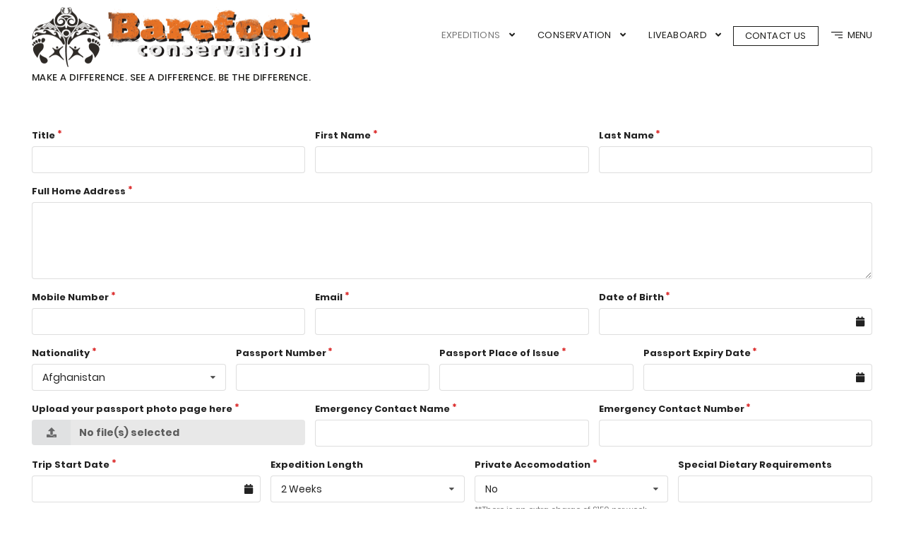

--- FILE ---
content_type: text/html; charset=utf-8
request_url: https://barefootconservation.org/raja-ampat-expedition-booking-form
body_size: 132377
content:
<!doctype html>
<html prefix="og: http://ogp.me/ns#" lang="en-gb" dir="ltr">
<head>
<meta charset="utf-8">
<meta name="viewport" content="width=device-width, initial-scale=1, shrink-to-fit=no, user-scalable=no">
<link rel="canonical" href="https://barefootconservation.org/raja-ampat-expedition-booking-form">
<link rel="alternate" href="https://barefootconservation.org/" hreflang="en-gb">
<base href="https://barefootconservation.org/raja-ampat-expedition-booking-form" />
<meta http-equiv="content-type" content="text/html; charset=utf-8" />
<meta name="keywords" content="Barefoot Conservation, Marine Conservation, Marine Conservation Expeditions, raja ampat diving, dive raja ampat, Community Conservation, NGO, Non Government Organisation, Expeditions in South East Asia. conservation diving holidays" />
<meta name="description" content="Barefoot Conservation is a Marine and Community work conservation not-for profit NGO, operating remote expeditions in the South East of Asia." />
<meta name="generator" content="HELIX_ULTIMATE_GENERATOR_TEXT" />
<link rel="preload" href="/images/bg/logo-tilt.png" as="image" />
<link rel="preload" href="/templates/barefoot/fonts/fa-brands-400.woff2" as="font" type="font/woff2"  crossorigin />
<link rel="preload" href="/templates/barefoot/fonts/fa-regular-400.woff2" as="font" type="font/woff2"  crossorigin />
<link rel="preload" href="/templates/barefoot/fonts/fa-solid-900.woff2" as="font" type="font/woff2"  crossorigin />
<link rel="preload" href="/templates/barefoot/fonts/Poppins-Regular.ttf" as="font" type="font/ttf"  crossorigin />
<link rel="preload" href="/templates/barefoot/fonts/Poppins-Medium.ttf" as="font" type="font/ttf"  crossorigin />
<link rel="preload" href="/media/com_jchoptimize/cache/js/9d0abca2c2b0345c7777844bce1d65db968f6fe333698498b28a5806800d4778.js" as="script" />
<link rel="preload" href="/images/bg/barefoot-logo-tagline.png" as="image" />
<link rel="preload" href="/images/bg/fb.png" as="image" />
<link rel="preload" href="/images/bg/insta.png" as="image" />
<title>Expedition Booking Form</title>
<link href="/templates/barefoot/images/favicon.ico" rel="shortcut icon" type="image/vnd.microsoft.icon" />
<script type="application/json" class="joomla-script-options new">{"data":{"breakpoints":{"tablet":991,"mobile":480},"header":{"stickyOffset":"100"}},"csrf.token":"201c5135bf0d96b612938a68449d14ad","system.paths":{"root":"","base":""}}</script>
<!-- GA -->
<style id="jch-optimize-critical-css" data-id="b27d4e04dae7c611290d40a8ac011eacba53681812c93f0205ba865648a088b5">.icon-action-redo,.icon-action-undo,.icon-anchor,.icon-arrow-down,.icon-arrow-down-circle,.icon-arrow-left,.icon-arrow-left-circle,.icon-arrow-right,.icon-arrow-right-circle,.icon-arrow-up,.icon-arrow-up-circle,.icon-badge,.icon-bag,.icon-ban,.icon-basket,.icon-basket-loaded,.icon-bell,.icon-book-open,.icon-briefcase,.icon-bubble,.icon-bubbles,.icon-bulb,.icon-calculator,.icon-calendar,.icon-call-end,.icon-call-in,.icon-call-out,.icon-camera,.icon-camrecorder,.icon-chart,.icon-check,.icon-chemistry,.icon-clock,.icon-close,.icon-cloud-download,.icon-cloud-upload,.icon-compass,.icon-control-end,.icon-control-forward,.icon-control-pause,.icon-control-play,.icon-control-rewind,.icon-control-start,.icon-credit-card,.icon-crop,.icon-cup,.icon-cursor,.icon-cursor-move,.icon-diamond,.icon-direction,.icon-directions,.icon-disc,.icon-dislike,.icon-doc,.icon-docs,.icon-drawer,.icon-drop,.icon-earphones,.icon-earphones-alt,.icon-emotsmile,.icon-energy,.icon-envelope,.icon-envelope-letter,.icon-envelope-open,.icon-equalizer,.icon-event,.icon-exclamation,.icon-eye,.icon-eyeglass,.icon-feed,.icon-film,.icon-fire,.icon-flag,.icon-folder,.icon-folder-alt,.icon-frame,.icon-game-controller,.icon-ghost,.icon-globe,.icon-globe-alt,.icon-graduation,.icon-graph,.icon-grid,.icon-handbag,.icon-heart,.icon-home,.icon-hourglass,.icon-info,.icon-key,.icon-layers,.icon-like,.icon-link,.icon-list,.icon-location-pin,.icon-lock,.icon-lock-open,.icon-login,.icon-logout,.icon-loop,.icon-magic-wand,.icon-magnet,.icon-magnifier,.icon-magnifier-add,.icon-magnifier-remove,.icon-map,.icon-menu,.icon-microphone,.icon-minus,.icon-mouse,.icon-music-tone,.icon-music-tone-alt,.icon-mustache,.icon-note,.icon-notebook,.icon-options,.icon-options-vertical,.icon-organization,.icon-paper-clip,.icon-paper-plane,.icon-paypal,.icon-pencil,.icon-people,.icon-phone,.icon-picture,.icon-pie-chart,.icon-pin,.icon-plane,.icon-playlist,.icon-plus,.icon-power,.icon-present,.icon-printer,.icon-puzzle,.icon-question,.icon-refresh,.icon-reload,.icon-rocket,.icon-screen-desktop,.icon-screen-smartphone,.icon-screen-tablet,.icon-settings,.icon-share,.icon-share-alt,.icon-shield,.icon-shuffle,.icon-size-actual,.icon-size-fullscreen,.icon-social-behance,.icon-social-dribbble,.icon-social-dropbox,.icon-social-facebook,.icon-social-foursqare,.icon-social-github,.icon-social-google,.icon-social-instagram,.icon-social-linkedin,.icon-social-pinterest,.icon-social-reddit,.icon-social-skype,.icon-social-soundcloud,.icon-social-spotify,.icon-social-steam,.icon-social-stumbleupon,.icon-social-tumblr,.icon-social-twitter,.icon-social-vkontakte,.icon-social-youtube,.icon-speech,.icon-speedometer,.icon-star,.icon-support,.icon-symbol-female,.icon-symbol-male,.icon-tag,.icon-target,.icon-trash,.icon-trophy,.icon-umbrella,.icon-user,.icon-user-female,.icon-user-follow,.icon-user-following,.icon-user-unfollow,.icon-vector,.icon-volume-1,.icon-volume-2,.icon-volume-off,.icon-wallet,.icon-wrench{font-family:simple-line-icons;speak:none;font-style:normal;font-weight:400;font-variant:normal;text-transform:none;line-height:1;-webkit-font-smoothing:antialiased;-moz-osx-font-smoothing:grayscale}.icon-user:before{content:"\e005"}.icon-people:before{content:"\e001"}.icon-user-female:before{content:"\e000"}.icon-user-follow:before{content:"\e002"}.icon-user-following:before{content:"\e003"}.icon-user-unfollow:before{content:"\e004"}.icon-login:before{content:"\e066"}.icon-logout:before{content:"\e065"}.icon-emotsmile:before{content:"\e021"}.icon-phone:before{content:"\e600"}.icon-call-end:before{content:"\e048"}.icon-call-in:before{content:"\e047"}.icon-call-out:before{content:"\e046"}.icon-map:before{content:"\e033"}.icon-location-pin:before{content:"\e096"}.icon-direction:before{content:"\e042"}.icon-directions:before{content:"\e041"}.icon-compass:before{content:"\e045"}.icon-layers:before{content:"\e034"}.icon-menu:before{content:"\e601"}.icon-list:before{content:"\e067"}.icon-options-vertical:before{content:"\e602"}.icon-options:before{content:"\e603"}.icon-arrow-down:before{content:"\e604"}.icon-arrow-left:before{content:"\e605"}.icon-arrow-right:before{content:"\e606"}.icon-arrow-up:before{content:"\e607"}.icon-arrow-up-circle:before{content:"\e078"}.icon-arrow-left-circle:before{content:"\e07a"}.icon-arrow-right-circle:before{content:"\e079"}.icon-arrow-down-circle:before{content:"\e07b"}.icon-check:before{content:"\e080"}.icon-clock:before{content:"\e081"}.icon-plus:before{content:"\e095"}.icon-minus:before{content:"\e615"}.icon-close:before{content:"\e082"}.icon-event:before{content:"\e619"}.icon-exclamation:before{content:"\e617"}.icon-organization:before{content:"\e616"}.icon-trophy:before{content:"\e006"}.icon-screen-smartphone:before{content:"\e010"}.icon-screen-desktop:before{content:"\e011"}.icon-plane:before{content:"\e012"}.icon-notebook:before{content:"\e013"}.icon-mustache:before{content:"\e014"}.icon-mouse:before{content:"\e015"}.icon-magnet:before{content:"\e016"}.icon-energy:before{content:"\e020"}.icon-disc:before{content:"\e022"}.icon-cursor:before{content:"\e06e"}.icon-cursor-move:before{content:"\e023"}.icon-crop:before{content:"\e024"}.icon-chemistry:before{content:"\e026"}.icon-speedometer:before{content:"\e007"}.icon-shield:before{content:"\e00e"}.icon-screen-tablet:before{content:"\e00f"}.icon-magic-wand:before{content:"\e017"}.icon-hourglass:before{content:"\e018"}.icon-graduation:before{content:"\e019"}.icon-ghost:before{content:"\e01a"}.icon-game-controller:before{content:"\e01b"}.icon-fire:before{content:"\e01c"}.icon-eyeglass:before{content:"\e01d"}.icon-envelope-open:before{content:"\e01e"}.icon-envelope-letter:before{content:"\e01f"}.icon-bell:before{content:"\e027"}.icon-badge:before{content:"\e028"}.icon-anchor:before{content:"\e029"}.icon-wallet:before{content:"\e02a"}.icon-vector:before{content:"\e02b"}.icon-speech:before{content:"\e02c"}.icon-puzzle:before{content:"\e02d"}.icon-printer:before{content:"\e02e"}.icon-present:before{content:"\e02f"}.icon-playlist:before{content:"\e030"}.icon-pin:before{content:"\e031"}.icon-picture:before{content:"\e032"}.icon-handbag:before{content:"\e035"}.icon-globe-alt:before{content:"\e036"}.icon-globe:before{content:"\e037"}.icon-folder-alt:before{content:"\e039"}.icon-folder:before{content:"\e089"}.icon-film:before{content:"\e03a"}.icon-feed:before{content:"\e03b"}.icon-drop:before{content:"\e03e"}.icon-drawer:before{content:"\e03f"}.icon-docs:before{content:"\e040"}.icon-doc:before{content:"\e085"}.icon-diamond:before{content:"\e043"}.icon-cup:before{content:"\e044"}.icon-calculator:before{content:"\e049"}.icon-bubbles:before{content:"\e04a"}.icon-briefcase:before{content:"\e04b"}.icon-book-open:before{content:"\e04c"}.icon-basket-loaded:before{content:"\e04d"}.icon-basket:before{content:"\e04e"}.icon-bag:before{content:"\e04f"}.icon-action-undo:before{content:"\e050"}.icon-action-redo:before{content:"\e051"}.icon-wrench:before{content:"\e052"}.icon-umbrella:before{content:"\e053"}.icon-trash:before{content:"\e054"}.icon-tag:before{content:"\e055"}.icon-support:before{content:"\e056"}.icon-frame:before{content:"\e038"}.icon-size-fullscreen:before{content:"\e057"}.icon-size-actual:before{content:"\e058"}.icon-shuffle:before{content:"\e059"}.icon-share-alt:before{content:"\e05a"}.icon-share:before{content:"\e05b"}.icon-rocket:before{content:"\e05c"}.icon-question:before{content:"\e05d"}.icon-pie-chart:before{content:"\e05e"}.icon-pencil:before{content:"\e05f"}.icon-note:before{content:"\e060"}.icon-loop:before{content:"\e064"}.icon-home:before{content:"\e069"}.icon-grid:before{content:"\e06a"}.icon-graph:before{content:"\e06b"}.icon-microphone:before{content:"\e063"}.icon-music-tone-alt:before{content:"\e061"}.icon-music-tone:before{content:"\e062"}.icon-earphones-alt:before{content:"\e03c"}.icon-earphones:before{content:"\e03d"}.icon-equalizer:before{content:"\e06c"}.icon-like:before{content:"\e068"}.icon-dislike:before{content:"\e06d"}.icon-control-start:before{content:"\e06f"}.icon-control-rewind:before{content:"\e070"}.icon-control-play:before{content:"\e071"}.icon-control-pause:before{content:"\e072"}.icon-control-forward:before{content:"\e073"}.icon-control-end:before{content:"\e074"}.icon-volume-1:before{content:"\e09f"}.icon-volume-2:before{content:"\e0a0"}.icon-volume-off:before{content:"\e0a1"}.icon-calendar:before{content:"\e075"}.icon-bulb:before{content:"\e076"}.icon-chart:before{content:"\e077"}.icon-ban:before{content:"\e07c"}.icon-bubble:before{content:"\e07d"}.icon-camrecorder:before{content:"\e07e"}.icon-camera:before{content:"\e07f"}.icon-cloud-download:before{content:"\e083"}.icon-cloud-upload:before{content:"\e084"}.icon-envelope:before{content:"\e086"}.icon-eye:before{content:"\e087"}.icon-flag:before{content:"\e088"}.icon-heart:before{content:"\e08a"}.icon-info:before{content:"\e08b"}.icon-key:before{content:"\e08c"}.icon-link:before{content:"\e08d"}.icon-lock:before{content:"\e08e"}.icon-lock-open:before{content:"\e08f"}.icon-magnifier:before{content:"\e090"}.icon-magnifier-add:before{content:"\e091"}.icon-magnifier-remove:before{content:"\e092"}.icon-paper-clip:before{content:"\e093"}.icon-paper-plane:before{content:"\e094"}.icon-power:before{content:"\e097"}.icon-refresh:before{content:"\e098"}.icon-reload:before{content:"\e099"}.icon-settings:before{content:"\e09a"}.icon-star:before{content:"\e09b"}.icon-symbol-female:before{content:"\e09c"}.icon-symbol-male:before{content:"\e09d"}.icon-target:before{content:"\e09e"}.icon-credit-card:before{content:"\e025"}.icon-paypal:before{content:"\e608"}.icon-social-tumblr:before{content:"\e00a"}.icon-social-twitter:before{content:"\e009"}.icon-social-facebook:before{content:"\e00b"}.icon-social-instagram:before{content:"\e609"}.icon-social-linkedin:before{content:"\e60a"}.icon-social-pinterest:before{content:"\e60b"}.icon-social-github:before{content:"\e60c"}.icon-social-google:before{content:"\e60d"}.icon-social-reddit:before{content:"\e60e"}.icon-social-skype:before{content:"\e60f"}.icon-social-dribbble:before{content:"\e00d"}.icon-social-behance:before{content:"\e610"}.icon-social-foursqare:before{content:"\e611"}.icon-social-soundcloud:before{content:"\e612"}.icon-social-spotify:before{content:"\e613"}.icon-social-stumbleupon:before{content:"\e614"}.icon-social-youtube:before{content:"\e008"}.icon-social-dropbox:before{content:"\e00c"}.icon-social-vkontakte:before{content:"\e618"}.icon-social-steam:before{content:"\e620"}a:active,a:focus{outline:0}img{border:none}:root{--blue:#007bff;--indigo:#6610f2;--purple:#6f42c1;--pink:#e83e8c;--red:#dc3545;--orange:#fd7e14;--yellow:#ffc107;--green:#28a745;--teal:#20c997;--cyan:#17a2b8;--white:#fff;--gray:#6c757d;--gray-dark:#343a40;--primary:#007bff;--secondary:#6c757d;--success:#28a745;--info:#17a2b8;--warning:#ffc107;--danger:#dc3545;--light:#f8f9fa;--dark:#343a40;--breakpoint-xs:0;--breakpoint-sm:576px;--breakpoint-md:768px;--breakpoint-lg:992px;--breakpoint-xl:1200px;--font-family-sans-serif:-apple-system,BlinkMacSystemFont,"Segoe UI",Roboto,"Helvetica Neue",Arial,sans-serif,"Apple Color Emoji","Segoe UI Emoji","Segoe UI Symbol";--font-family-monospace:SFMono-Regular,Menlo,Monaco,Consolas,"Liberation Mono","Courier New",monospace}*,::after,::before{box-sizing:border-box}html{font-family:sans-serif;line-height:1.15;-webkit-text-size-adjust:100%;-ms-text-size-adjust:100%;-ms-overflow-style:scrollbar;-webkit-tap-highlight-color:transparent}@-ms-viewport{width:device-width}article,aside,dialog,figcaption,figure,footer,header,hgroup,main,nav,section{display:block}body{margin:0;font-family:-apple-system,BlinkMacSystemFont,"Segoe UI",Roboto,"Helvetica Neue",Arial,sans-serif,"Apple Color Emoji","Segoe UI Emoji","Segoe UI Symbol";font-size:1rem;font-weight:400;line-height:1.5;color:#212529;text-align:left;background-color:#fff}h1,h2,h3,h4,h5,h6{margin-top:0;margin-bottom:.5rem}p{margin-top:0;margin-bottom:1rem}dl,ol,ul{margin-top:0;margin-bottom:1rem}ol ol,ol ul,ul ol,ul ul{margin-bottom:0}dd{margin-bottom:.5rem;margin-left:0}b,strong{font-weight:bolder}small{font-size:80%}sub,sup{position:relative;font-size:75%;line-height:0;vertical-align:baseline}sub{bottom:-.25em}sup{top:-.5em}a{color:#007bff;text-decoration:none;background-color:transparent;-webkit-text-decoration-skip:objects}a:hover{color:#0056b3;text-decoration:underline}a:not([href]):not([tabindex]){color:inherit;text-decoration:none}a:not([href]):not([tabindex]):focus,a:not([href]):not([tabindex]):hover{color:inherit;text-decoration:none}a:not([href]):not([tabindex]):focus{outline:0}code,kbd,pre,samp{font-family:monospace,monospace;font-size:1em}pre{margin-top:0;margin-bottom:1rem;overflow:auto;-ms-overflow-style:scrollbar}figure{margin:0 0 1rem}img{vertical-align:middle;border-style:none}svg:not(:root){overflow:hidden}table{border-collapse:collapse}caption{padding-top:.75rem;padding-bottom:.75rem;color:#6c757d;text-align:left;caption-side:bottom}th{text-align:inherit}label{display:inline-block;margin-bottom:.5rem}button{border-radius:0}button:focus{outline:1px dotted;outline:5px auto -webkit-focus-ring-color}button,input,optgroup,select,textarea{margin:0;font-family:inherit;font-size:inherit;line-height:inherit}button,input{overflow:visible}button,select{text-transform:none}[type=reset],[type=submit],button,html [type=button]{-webkit-appearance:button}[type=button]::-moz-focus-inner,[type=reset]::-moz-focus-inner,[type=submit]::-moz-focus-inner,button::-moz-focus-inner{padding:0;border-style:none}input[type=checkbox],input[type=radio]{box-sizing:border-box;padding:0}textarea{overflow:auto;resize:vertical}::-webkit-file-upload-button{font:inherit;-webkit-appearance:button}.h1,.h2,.h3,.h4,.h5,.h6,h1,h2,h3,h4,h5,h6{margin-bottom:.5rem;font-family:inherit;font-weight:500;line-height:1.2;color:inherit}.h1,h1{font-size:2.5rem}.h2,h2{font-size:2rem}.h3,h3{font-size:1.75rem}.h4,h4{font-size:1.5rem}.h5,h5{font-size:1.25rem}.h6,h6{font-size:1rem}hr{margin-top:1rem;margin-bottom:1rem;border:0;border-top:1px solid rgba(0,0,0,.1)}.small,small{font-size:80%;font-weight:400}.list-inline{padding-left:0;list-style:none}code,kbd,pre,samp{font-family:SFMono-Regular,Menlo,Monaco,Consolas,"Liberation Mono","Courier New",monospace}code{font-size:87.5%;color:#e83e8c;word-break:break-word}kbd{padding:.2rem .4rem;font-size:87.5%;color:#fff;background-color:#212529;border-radius:.2rem}pre{display:block;font-size:87.5%;color:#212529}.container{width:100%;padding-right:15px;padding-left:15px;margin-right:auto;margin-left:auto}@media (min-width:576px){.container{max-width:540px}}@media (min-width:768px){.container{max-width:720px}}@media (min-width:992px){.container{max-width:960px}}@media (min-width:1200px){.container{max-width:1140px}}.container-fluid{width:100%;padding-right:15px;padding-left:15px;margin-right:auto;margin-left:auto}.row{display:-ms-flexbox;display:flex;-ms-flex-wrap:wrap;flex-wrap:wrap;margin-right:-15px;margin-left:-15px}.col,.col-1,.col-10,.col-11,.col-12,.col-2,.col-3,.col-4,.col-5,.col-6,.col-7,.col-8,.col-9,.col-auto,.col-lg,.col-lg-1,.col-lg-10,.col-lg-11,.col-lg-12,.col-lg-2,.col-lg-3,.col-lg-4,.col-lg-5,.col-lg-6,.col-lg-7,.col-lg-8,.col-lg-9,.col-lg-auto,.col-md,.col-md-1,.col-md-10,.col-md-11,.col-md-12,.col-md-2,.col-md-3,.col-md-4,.col-md-5,.col-md-6,.col-md-7,.col-md-8,.col-md-9,.col-md-auto,.col-sm,.col-sm-1,.col-sm-10,.col-sm-11,.col-sm-12,.col-sm-2,.col-sm-3,.col-sm-4,.col-sm-5,.col-sm-6,.col-sm-7,.col-sm-8,.col-sm-9,.col-sm-auto,.col-xl,.col-xl-1,.col-xl-10,.col-xl-11,.col-xl-12,.col-xl-2,.col-xl-3,.col-xl-4,.col-xl-5,.col-xl-6,.col-xl-7,.col-xl-8,.col-xl-9,.col-xl-auto{position:relative;width:100%;min-height:1px;padding-right:15px;padding-left:15px}.col{-ms-flex-preferred-size:0;flex-basis:0;-ms-flex-positive:1;flex-grow:1;max-width:100%}.col-auto{-ms-flex:0 0 auto;flex:0 0 auto;width:auto;max-width:none}.col-1{-ms-flex:0 0 8.333333%;flex:0 0 8.333333%;max-width:8.333333%}.col-2{-ms-flex:0 0 16.666667%;flex:0 0 16.666667%;max-width:16.666667%}.col-3{-ms-flex:0 0 25%;flex:0 0 25%;max-width:25%}.col-4{-ms-flex:0 0 33.333333%;flex:0 0 33.333333%;max-width:33.333333%}.col-5{-ms-flex:0 0 41.666667%;flex:0 0 41.666667%;max-width:41.666667%}.col-6{-ms-flex:0 0 50%;flex:0 0 50%;max-width:50%}.col-7{-ms-flex:0 0 58.333333%;flex:0 0 58.333333%;max-width:58.333333%}.col-8{-ms-flex:0 0 66.666667%;flex:0 0 66.666667%;max-width:66.666667%}.col-9{-ms-flex:0 0 75%;flex:0 0 75%;max-width:75%}.col-10{-ms-flex:0 0 83.333333%;flex:0 0 83.333333%;max-width:83.333333%}.col-11{-ms-flex:0 0 91.666667%;flex:0 0 91.666667%;max-width:91.666667%}.col-12{-ms-flex:0 0 100%;flex:0 0 100%;max-width:100%}@media (min-width:576px){.col-sm{-ms-flex-preferred-size:0;flex-basis:0;-ms-flex-positive:1;flex-grow:1;max-width:100%}.col-sm-auto{-ms-flex:0 0 auto;flex:0 0 auto;width:auto;max-width:none}.col-sm-1{-ms-flex:0 0 8.333333%;flex:0 0 8.333333%;max-width:8.333333%}.col-sm-2{-ms-flex:0 0 16.666667%;flex:0 0 16.666667%;max-width:16.666667%}.col-sm-3{-ms-flex:0 0 25%;flex:0 0 25%;max-width:25%}.col-sm-4{-ms-flex:0 0 33.333333%;flex:0 0 33.333333%;max-width:33.333333%}.col-sm-5{-ms-flex:0 0 41.666667%;flex:0 0 41.666667%;max-width:41.666667%}.col-sm-6{-ms-flex:0 0 50%;flex:0 0 50%;max-width:50%}.col-sm-7{-ms-flex:0 0 58.333333%;flex:0 0 58.333333%;max-width:58.333333%}.col-sm-8{-ms-flex:0 0 66.666667%;flex:0 0 66.666667%;max-width:66.666667%}.col-sm-9{-ms-flex:0 0 75%;flex:0 0 75%;max-width:75%}.col-sm-10{-ms-flex:0 0 83.333333%;flex:0 0 83.333333%;max-width:83.333333%}.col-sm-11{-ms-flex:0 0 91.666667%;flex:0 0 91.666667%;max-width:91.666667%}.col-sm-12{-ms-flex:0 0 100%;flex:0 0 100%;max-width:100%}}@media (min-width:768px){.col-md{-ms-flex-preferred-size:0;flex-basis:0;-ms-flex-positive:1;flex-grow:1;max-width:100%}.col-md-auto{-ms-flex:0 0 auto;flex:0 0 auto;width:auto;max-width:none}.col-md-1{-ms-flex:0 0 8.333333%;flex:0 0 8.333333%;max-width:8.333333%}.col-md-2{-ms-flex:0 0 16.666667%;flex:0 0 16.666667%;max-width:16.666667%}.col-md-3{-ms-flex:0 0 25%;flex:0 0 25%;max-width:25%}.col-md-4{-ms-flex:0 0 33.333333%;flex:0 0 33.333333%;max-width:33.333333%}.col-md-5{-ms-flex:0 0 41.666667%;flex:0 0 41.666667%;max-width:41.666667%}.col-md-6{-ms-flex:0 0 50%;flex:0 0 50%;max-width:50%}.col-md-7{-ms-flex:0 0 58.333333%;flex:0 0 58.333333%;max-width:58.333333%}.col-md-8{-ms-flex:0 0 66.666667%;flex:0 0 66.666667%;max-width:66.666667%}.col-md-9{-ms-flex:0 0 75%;flex:0 0 75%;max-width:75%}.col-md-10{-ms-flex:0 0 83.333333%;flex:0 0 83.333333%;max-width:83.333333%}.col-md-11{-ms-flex:0 0 91.666667%;flex:0 0 91.666667%;max-width:91.666667%}.col-md-12{-ms-flex:0 0 100%;flex:0 0 100%;max-width:100%}}@media (min-width:992px){.col-lg{-ms-flex-preferred-size:0;flex-basis:0;-ms-flex-positive:1;flex-grow:1;max-width:100%}.col-lg-auto{-ms-flex:0 0 auto;flex:0 0 auto;width:auto;max-width:none}.col-lg-1{-ms-flex:0 0 8.333333%;flex:0 0 8.333333%;max-width:8.333333%}.col-lg-2{-ms-flex:0 0 16.666667%;flex:0 0 16.666667%;max-width:16.666667%}.col-lg-3{-ms-flex:0 0 25%;flex:0 0 25%;max-width:25%}.col-lg-4{-ms-flex:0 0 33.333333%;flex:0 0 33.333333%;max-width:33.333333%}.col-lg-5{-ms-flex:0 0 41.666667%;flex:0 0 41.666667%;max-width:41.666667%}.col-lg-6{-ms-flex:0 0 50%;flex:0 0 50%;max-width:50%}.col-lg-7{-ms-flex:0 0 58.333333%;flex:0 0 58.333333%;max-width:58.333333%}.col-lg-8{-ms-flex:0 0 66.666667%;flex:0 0 66.666667%;max-width:66.666667%}.col-lg-9{-ms-flex:0 0 75%;flex:0 0 75%;max-width:75%}.col-lg-10{-ms-flex:0 0 83.333333%;flex:0 0 83.333333%;max-width:83.333333%}.col-lg-11{-ms-flex:0 0 91.666667%;flex:0 0 91.666667%;max-width:91.666667%}.col-lg-12{-ms-flex:0 0 100%;flex:0 0 100%;max-width:100%}}@media (min-width:1200px){.col-xl{-ms-flex-preferred-size:0;flex-basis:0;-ms-flex-positive:1;flex-grow:1;max-width:100%}.col-xl-auto{-ms-flex:0 0 auto;flex:0 0 auto;width:auto;max-width:none}.col-xl-1{-ms-flex:0 0 8.333333%;flex:0 0 8.333333%;max-width:8.333333%}.col-xl-2{-ms-flex:0 0 16.666667%;flex:0 0 16.666667%;max-width:16.666667%}.col-xl-3{-ms-flex:0 0 25%;flex:0 0 25%;max-width:25%}.col-xl-4{-ms-flex:0 0 33.333333%;flex:0 0 33.333333%;max-width:33.333333%}.col-xl-5{-ms-flex:0 0 41.666667%;flex:0 0 41.666667%;max-width:41.666667%}.col-xl-6{-ms-flex:0 0 50%;flex:0 0 50%;max-width:50%}.col-xl-7{-ms-flex:0 0 58.333333%;flex:0 0 58.333333%;max-width:58.333333%}.col-xl-8{-ms-flex:0 0 66.666667%;flex:0 0 66.666667%;max-width:66.666667%}.col-xl-9{-ms-flex:0 0 75%;flex:0 0 75%;max-width:75%}.col-xl-10{-ms-flex:0 0 83.333333%;flex:0 0 83.333333%;max-width:83.333333%}.col-xl-11{-ms-flex:0 0 91.666667%;flex:0 0 91.666667%;max-width:91.666667%}.col-xl-12{-ms-flex:0 0 100%;flex:0 0 100%;max-width:100%}}@supports ((-webkit-transform-style:preserve-3d) or (transform-style:preserve-3d)){}@supports ((-webkit-transform-style:preserve-3d) or (transform-style:preserve-3d)){}@supports ((-webkit-transform-style:preserve-3d) or (transform-style:preserve-3d)){}@supports ((-webkit-transform-style:preserve-3d) or (transform-style:preserve-3d)){}.d-none{display:none!important}.d-inline-block{display:inline-block!important}.d-flex{display:-ms-flexbox!important;display:flex!important}@media (min-width:768px){.d-md-block{display:block!important}}@media (min-width:992px){.d-lg-none{display:none!important}.d-lg-inline-block{display:inline-block!important}.d-lg-block{display:block!important}}.justify-content-end{-ms-flex-pack:end!important;justify-content:flex-end!important}.align-items-center{-ms-flex-align:center!important;align-items:center!important}@supports ((position:-webkit-sticky) or (position:sticky)){}.w-100{width:100%!important}.text-center{text-align:center!important}@media (min-width:768px){.text-md-left{text-align:left!important}.text-md-right{text-align:right!important}}@media (min-width:992px){.text-lg-left{text-align:left!important}.text-lg-right{text-align:right!important}}@media print{*,::after,::before{text-shadow:none!important;box-shadow:none!important}a:not(.btn){text-decoration:underline}pre{white-space:pre-wrap!important}blockquote,pre{border:1px solid #adb5bd;page-break-inside:avoid}img,tr{page-break-inside:avoid}h2,h3,p{orphans:3;widows:3}h2,h3{page-break-after:avoid}body{min-width:992px!important}.container{min-width:992px!important}}.fa,.fab,.fad,.fal,.far,.fas{-moz-osx-font-smoothing:grayscale;-webkit-font-smoothing:antialiased;display:inline-block;font-style:normal;font-variant:normal;text-rendering:auto;line-height:1}.fa-3x{font-size:3em}:root .fa-flip-both,:root .fa-flip-horizontal,:root .fa-flip-vertical,:root .fa-rotate-90,:root .fa-rotate-180,:root .fa-rotate-270{-webkit-filter:none;filter:none}.fa-paypal:before{content:"\f1ed"}.fa-times:before{content:"\f00d"}.fab{font-family:"Font Awesome 5 Brands"}.far{font-weight:400}.fa,.far,.fas{font-family:"Font Awesome 5 Free"}.fa,.fas{font-weight:900}.sp-megamenu-wrapper>a{font-weight:600}.sp-megamenu-parent{list-style:none;padding-left:1.15rem;padding-right:0;z-index:1050;display:block;text-transform:uppercase}@media (max-width:1200px){.sp-megamenu-parent{display:none !important}}.sp-megamenu-parent>li{display:inline-block;position:relative}.sp-megamenu-parent>li.special-menu>a,.sp-megamenu-parent>li.special-menu>span{border:1px solid;line-height:2}.sp-megamenu-parent>li>a,.sp-megamenu-parent>li>span{display:inline-block;padding:0 1rem;line-height:100px;font-size:13px;letter-spacing:0.025rem;margin:0;font-weight:400}.sp-megamenu-parent>li>a:after,.sp-megamenu-parent>li>span:after{font-weight:600}.sp-megamenu-parent .sp-dropdown{margin:0;position:absolute;z-index:10;display:none}.sp-megamenu-parent .sp-dropdown .sp-dropdown-inner{border:1px solid transparent;border-radius:4px;padding:0.75rem}.sp-megamenu-parent .sp-dropdown .sp-dropdown-items{list-style:none;padding:0;margin:0}.sp-megamenu-parent .sp-dropdown.sp-dropdown-main{top:75%}.sp-megamenu-parent .sp-dropdown.sp-dropdown-sub{top:-0.75rem}.sp-megamenu-parent .sp-dropdown.sp-dropdown-sub .sp-dropdown-inner{box-shadow:0 8px 14px rgba(0,0,0,0.054)}.sp-megamenu-parent .sp-dropdown li.sp-menu-item{display:block;position:relative}.sp-megamenu-parent .sp-dropdown li.sp-menu-item>a,.sp-megamenu-parent .sp-dropdown li.sp-menu-item span:not(.sp-menu-badge){font-size:13px;letter-spacing:0.05rem;cursor:pointer;display:block;padding:0.5rem 0;border-bottom:1px solid transparent;transition:background-color 400ms ease-out}.sp-megamenu-parent .sp-has-child:hover>.sp-dropdown{display:block}.sp-megamenu-parent.menu-animation-fade-up .sp-has-child:hover>.sp-dropdown{animation:spFadeInUp 400ms}body.ltr .sp-megamenu-parent>li.sp-has-child>a:after,body.ltr .sp-megamenu-parent>li.sp-has-child>span:after{display:block;font-family:"Font Awesome 5 Free";font-weight:900;content:"";float:right;margin-left:0.75rem;transform:translateY(-0.025rem);transition:400ms ease-out;color:#1d1d1b}body.ltr .sp-megamenu-parent>li:hover.sp-has-child>a:after,body.ltr .sp-megamenu-parent>li:hover.sp-has-child>span:after{content:""}body.ltr .sp-megamenu-parent .sp-dropdown .sp-dropdown-items .sp-has-child>a:after{display:block;font-family:"Font Awesome 5 Free";font-weight:900;content:"";float:right;padding-left:0.5rem;padding-right:0.5rem;transform:translateY(0.125rem);color:#1d1d1b}body.ltr .sp-megamenu-parent .sp-dropdown.sp-dropdown-main.sp-menu-right{left:0}body.ltr .sp-megamenu-parent .sp-dropdown.sp-dropdown-sub{left:100%}#offcanvas-toggler{height:100px;line-height:100px;font-size:13px;flex:1;overflow:hidden;margin-left:1.15rem}#offcanvas-toggler>.fa,#offcanvas-toggler>.icon{margin-right:0.25rem}#offcanvas-toggler>.fa{transform:translateY(0.03rem)}.offcanvas-init{overflow-x:hidden;position:relative}.offcanvas-overlay{bottom:0;left:0;opacity:0;position:absolute;right:0;top:0;z-index:1040;visibility:hidden;background-color:rgba(0,0,0,0.6);transition:500ms ease-out}.body-wrapper{position:relative;backface-visibility:hidden;transition:400ms}.close-offcanvas{position:absolute;top:15px;z-index:1;border-radius:100%;width:24px;height:24px;line-height:24px;text-align:center;font-size:22px}.offcanvas-menu{width:40vw;background-color:#fff !important;background-image:url(https://barefootconservation.org/images/bg/logo-tilt.png);background-repeat:no-repeat;background-position:114% 114%;background-size:50%;height:100%;position:fixed;top:0;overflow:inherit;z-index:1050;transition:400ms ease-out}@media (max-width:991.98px){.offcanvas-menu{width:100vw}}.offcanvas-menu .offcanvas-inner{padding:4rem 0}.offcanvas-menu .offcanvas-inner .sp-module{padding:0;margin:0}.offcanvas-menu .offcanvas-inner .sp-module:not(:last-child){margin-bottom:20px}.offcanvas-menu .offcanvas-inner .sp-module ul{display:-webkit-box;display:-ms-flexbox;display:flex;-webkit-box-orient:vertical;-webkit-box-direction:normal;-ms-flex-direction:column;flex-direction:column;padding:0;margin:0;list-style:none}.offcanvas-menu .offcanvas-inner .sp-module ul>li{border:0;padding:0 0 0 1.5rem;margin:0;position:relative;overflow:hidden;display:block}.offcanvas-menu .offcanvas-inner .sp-module ul>li a,.offcanvas-menu .offcanvas-inner .sp-module ul>li span{display:block;font-size:13px;text-transform:uppercase;font-weight:400;padding:1rem 0;position:relative}.offcanvas-menu .offcanvas-inner .sp-module ul>li a:hover,.offcanvas-menu .offcanvas-inner .sp-module ul>li a:focus,.offcanvas-menu .offcanvas-inner .sp-module ul>li a:active,.offcanvas-menu .offcanvas-inner .sp-module ul>li span:hover,.offcanvas-menu .offcanvas-inner .sp-module ul>li span:focus,.offcanvas-menu .offcanvas-inner .sp-module ul>li span:active{color:#ec971f !important}@media (min-width:1200px){.offcanvas-menu .offcanvas-inner .sp-module ul>li a.visible-phone,.offcanvas-menu .offcanvas-inner .sp-module ul>li span.visible-phone{display:none}}.offcanvas-menu .offcanvas-inner .sp-module ul>li.menu-parent>a>.menu-toggler,.offcanvas-menu .offcanvas-inner .sp-module ul>li.menu-parent>.menu-separator>.menu-toggler{display:block;position:absolute;top:50%;width:4rem;cursor:pointer;transform:translateY(-50%);-webkit-transform:translateY(-50%);font-family:"Font Awesome 5 Free";font-weight:900;text-align:center;background-color:rgba(0,0,0,0.24)}.offcanvas-menu .offcanvas-inner .sp-module ul>li.menu-parent>a>.menu-toggler:after,.offcanvas-menu .offcanvas-inner .sp-module ul>li.menu-parent>.menu-separator>.menu-toggler:after{content:""}.offcanvas-menu .offcanvas-inner .sp-module ul>li ul{display:none}.offcanvas-menu .offcanvas-inner .sp-module ul>li ul li a{font-size:0.875rem}body.ltr #offcanvas-toggler{text-transform:uppercase}body.ltr #offcanvas-toggler.offcanvas-toggler-right{position:relative;z-index:1010;float:right;margin-right:0}@media (max-width:1198.98px){body.ltr #offcanvas-toggler.offcanvas-toggler-right{margin-right:0}}body.ltr.offcanvs-position-right .body-wrapper{right:0}body.ltr.offcanvs-position-right .offcanvas-menu{right:-40vw}@media (max-width:1198.98px){body.ltr.offcanvs-position-right .offcanvas-menu{right:-100vw}}body.ltr .close-offcanvas{right:1.25rem}body.ltr .offcanvas-menu .offcanvas-inner .sp-module ul>li.menu-parent>a>.menu-toggler,body.ltr .offcanvas-menu .offcanvas-inner .sp-module ul>li.menu-parent>.menu-separator>.menu-toggler{right:0}body.ltr .offcanvas-menu .offcanvas-inner .sp-module ul>li ul{margin-left:10px}body{font-family:"Poppins",sans-serif;font-weight:400;font-size:15px;line-height:1.8;text-rendering:auto;-webkit-font-smoothing:antialiased;-moz-osx-font-smoothing:grayscale}h1{font-size:52px;font-family:"Otama",serif;margin-bottom:2rem}h2{font-size:30px;font-family:"Otama",serif;margin-bottom:2rem}h3{font-size:22px;font-family:"Otama",serif;margin-bottom:2rem}h4{font-size:14px;line-height:inherit;font-weight:700}h5{font-size:12px;line-height:inherit;font-weight:700}h6{font-size:10px;line-height:inherit;font-weight:700}@media (min-width:1200px){.container{max-width:1220px}}a{transition:color 400ms}a,a:hover,a:focus,a:active{text-decoration:none}.btn{text-transform:uppercase;padding:10px 16px;font-size:14px !important;font-weight:500;letter-spacing:0.05rem;line-height:1.3333333;border-radius:4px;border:1px solid transparent}label{font-weight:normal}img{display:block;max-width:100%;height:auto}#sp-top-bar{height:0;position:relative;z-index:1;font-size:14px;letter-spacing:0.054rem}#sp-header{height:100px;position:relative;z-index:1000;top:0;left:0;width:100%}#sp-header .logo{margin:0;padding:10px 0}#sp-header .logo a{font-size:22px;line-height:1;margin:0;padding:0}#sp-header .logo p{margin:5px 0 0}#sp-header .logo p.logo-slogan{animation:400ms spFadeInUp;margin-top:1.5rem;font-size:11px;text-transform:uppercase;letter-spacing:0.025rem;font-weight:500;white-space:nowrap}@media (min-width:576px){#sp-header .logo p.logo-slogan{font-size:13px;margin-top:0.5rem}}#sp-header .logo .logo-image-phone{transform:translateY(16px);height:48px !important}@media (min-width:576px){#sp-header .logo .logo-image-phone{transform:translateY(-5px);height:86px !important}}@media (min-width:576px){#sp-header .logo .logo-image{height:64px !important}}@media (min-width:1200px){#sp-header .logo .logo-image{height:85px !important}}#sp-title{min-height:0;position:relative;margin-top:-100px}.body-innerwrapper{overflow-x:hidden}#sp-main-body{position:relative;z-index:1;padding:80px 0;min-height:360px}#sp-footer{position:relative;overflow:hidden;font-size:13px}#sp-footer .sp-module-title{font-size:14px;text-transform:uppercase;letter-spacing:0.025rem;font-weight:700;padding-bottom:11.5px;margin-top:27px;margin-bottom:13.5px;border-bottom:1px solid rgba(255,255,255,0.054)}#sp-footer .container-inner{position:relative;z-index:5;padding:30px 0 60px}#sp-footer ul.menu{list-style:none;padding:0;margin:0}#sp-footer ul.menu li{margin:0 0 6px}#sp-footer ul.list-inline li{display:inline-block;margin:0 10px}#sp-footer ul.list-inline li:first-child{margin-left:0}#sp-footer .sp-footer-contact-social-icons{display:inline-block;margin:10px 10px}#sp-footer .sp-footer-contact-social-icons.social-icons-facebook{margin-left:0}#sp-footer h1,#sp-footer h2,#sp-footer h3{font-family:"Poppins",sans-serif}#sp-footer #ic_svg{display:block;height:28px;fill:#777;transition:400ms}.sp-scroll-up{display:none;position:fixed;bottom:30px;right:15px;width:3rem;height:3rem;line-height:3rem;text-align:center;font-size:16px;border-radius:3px;z-index:1000;transition:400ms ease-out;border:1px solid transparent}select.form-control:not([multiple]),select.inputbox:not([multiple]),select:not([multiple]){height:calc(2.25rem + 4px)}input[type="text"]:not(.form-control),input[type="email"]:not(.form-control),input[type="url"]:not(.form-control),input[type="date"]:not(.form-control),input[type="password"]:not(.form-control),input[type="search"]:not(.form-control),input[type="tel"]:not(.form-control),input[type="number"]:not(.form-control),select:not(.form-control),.search:not(.form-control){font-family:inherit !important;display:block;padding:6px 16px;font-size:15px;line-height:1.25;color:#333;background-image:none;background-clip:padding-box;border:1px solid rgba(0,0,0,0.125);border-radius:4px;transition:border-color ease-in-out 0.15s,box-shadow ease-in-out 0.15s}input[type="text"]:not(.form-control):focus,input[type="email"]:not(.form-control):focus,input[type="url"]:not(.form-control):focus,input[type="date"]:not(.form-control):focus,input[type="password"]:not(.form-control):focus,input[type="search"]:not(.form-control):focus,input[type="tel"]:not(.form-control):focus,input[type="number"]:not(.form-control):focus,select:not(.form-control):focus,.search:not(.form-control):focus{color:#333;background-color:#fff;border-color:#80bdff;outline:0}input[type="text"].form-control,input[type="email"].form-control,input[type="url"].form-control,input[type="date"].form-control,input[type="password"].form-control,input[type="search"].form-control,input[type="tel"].form-control,input[type="number"].form-control,select.form-control,.search.form-control{font-size:15px}.chronoforms label{color:#777;font-size:13px}.icon{display:inline-block}body,.sp-preloader{background-color:#fff;color:#777}#sp-header{background:transparent}#sp-header .sp-megamenu-wrapper>a{color:#1d1d1b}#sp-header .sp-megamenu-wrapper>a:hover,#sp-header .sp-megamenu-wrapper>a:focus{color:#ec971f}#sp-header .logo p.logo-slogan{color:#1d1d1b}#sp-header .sp-megamenu-parent>li>a{color:#1d1d1b}#sp-header .sp-megamenu-parent>li>a:after{color:#1d1d1b}#sp-header .sp-megamenu-parent>li:hover>a{color:#ec971f}#sp-header .sp-megamenu-parent>li:hover>a:after{color:#ec971f}.sp-megamenu-parent .sp-dropdown .sp-dropdown-inner{background:#fff;border-color:rgba(0,0,0,0.054);box-shadow:0 8px 14px rgba(0,0,0,0.054)}.sp-megamenu-parent .sp-dropdown li.sp-menu-item>a,.sp-megamenu-parent .sp-dropdown li.sp-menu-item span:not(.sp-menu-badge){color:#777;border-color:#f6f8fa}.sp-megamenu-parent .sp-dropdown li.sp-menu-item>a:hover,.sp-megamenu-parent .sp-dropdown li.sp-menu-item>a:focus,.sp-megamenu-parent .sp-dropdown li.sp-menu-item span:not(.sp-menu-badge):hover,.sp-megamenu-parent .sp-dropdown li.sp-menu-item span:not(.sp-menu-badge):focus{color:#1d1d1b}.sp-megamenu-parent .sp-dropdown li.sp-menu-item:last-child>a,.sp-megamenu-parent .sp-dropdown li.sp-menu-item:last-child span:not(.sp-menu-badge){border-bottom:0}h1,h2,h3,h4,h5,h6{color:#1d1d1b}a{color:#ec971f}a:hover,a:focus,a:active{color:#f7a00a}#sp-main-body{background-color:#fff}.ic{color:#777}#offcanvas-toggler{color:#1d1d1b;font-weight:400}#offcanvas-toggler:hover,#offcanvas-toggler:focus{color:#ec971f;text-shadow:none}#offcanvas-toggler:hover .icon,#offcanvas-toggler:focus .icon{transition:400ms;fill:#ec971f}#offcanvas-toggler>.fa{text-shadow:none}.offcanvas-menu{background-color:#fff;color:#1d1d1b}.offcanvas-menu .offcanvas-inner .sp-module ul>li a,.offcanvas-menu .offcanvas-inner .sp-module ul>li span{color:#1d1d1b}.offcanvas-menu .offcanvas-inner .sp-module ul>li a:hover,.offcanvas-menu .offcanvas-inner .sp-module ul>li a:focus,.offcanvas-menu .offcanvas-inner .sp-module ul>li span:hover,.offcanvas-menu .offcanvas-inner .sp-module ul>li span:focus{color:#ec971f}.offcanvas-menu .offcanvas-inner .sp-module ul>li.current>a,.offcanvas-menu .offcanvas-inner .sp-module ul>li.current>span{color:#f7a00a}.offcanvas-menu .offcanvas-inner .sp-module ul>li.current>a:hover,.offcanvas-menu .offcanvas-inner .sp-module ul>li.current>a:focus,.offcanvas-menu .offcanvas-inner .sp-module ul>li.current>span:hover,.offcanvas-menu .offcanvas-inner .sp-module ul>li.current>span:focus{color:#f7a00a}.offcanvas-menu .offcanvas-inner .sp-module ul>li.menu-parent>a>.menu-toggler,.offcanvas-menu .offcanvas-inner .sp-module ul>li.menu-parent>.menu-separator>.menu-toggler{color:rgba(29,29,27,0.46)}.sp-scroll-up{background-color:#f6f8fa;color:#1d1d1b;box-shadow:0 15px 35px -5px rgba(0,0,0,0.24)}.sp-scroll-up:hover,.sp-scroll-up:focus,.sp-scroll-up:active{border-color:#1d1d1b;background-color:#fff;color:#1d1d1b;box-shadow:0 6px 24px -5px rgba(0,0,0,0.24)}#sp-footer,#sp-bottom{background-color:#151515;color:#eee}#sp-footer h1,#sp-footer h2,#sp-footer h3,#sp-footer h4,#sp-footer h5,#sp-footer h6,#sp-bottom h1,#sp-bottom h2,#sp-bottom h3,#sp-bottom h4,#sp-bottom h5,#sp-bottom h6{color:#eee}#sp-footer a,#sp-bottom a{color:#777}#sp-footer a:hover,#sp-footer a:focus,#sp-bottom a:hover,#sp-bottom a:focus{color:#f7a00a}#sp-footer #ic_svg:hover,#sp-bottom #ic_svg:hover{fill:#f7a00a}#sp-bottom{background-color:#fff;color:#777}.cloaked_email span:before{content:attr(data-ep-a21a1)}.cloaked_email span:after{content:attr(data-ep-bce45)}.logo-image{height:77px}.logo-image-phone{height:77px}.logo-image{height:77px}.logo-image-phone{height:77px}.G3-body *,.G3-body:after,.G3-body:before{-webkit-box-sizing:inherit;box-sizing:border-box}.G3-body input[type=email],.G3-body input[type=password],.G3-body input[type=search],.G3-body input[type=text]{-webkit-appearance:none;-moz-appearance:none}.G3-body small{font-size:80%}.G3-body button,.G3-body input,.G3-body optgroup,.G3-body select,.G3-body textarea{font-family:inherit;font-size:100%;line-height:1.15;margin:0}.G3-body button,.G3-body input{overflow:visible}.G3-body button,.G3-body select{text-transform:none}.G3-body [type=button],.G3-body [type=reset],.G3-body [type=submit],.G3-body button{-webkit-appearance:button}.G3-body [type=button]::-moz-focus-inner,.G3-body [type=reset]::-moz-focus-inner,.G3-body [type=submit]::-moz-focus-inner,.G3-body button::-moz-focus-inner{border-style:none;padding:0}.G3-body [type=button]:-moz-focusring,.G3-body [type=reset]:-moz-focusring,.G3-body [type=submit]:-moz-focusring,.G3-body button:-moz-focusring{outline:1px dotted ButtonText}.G3-body textarea{overflow:auto}.G3-body [type=checkbox],.G3-body [type=radio]{-webkit-box-sizing:border-box;box-sizing:border-box;padding:0}.G3-body::-webkit-file-upload-button{-webkit-appearance:button;font:inherit}span.ui.text{line-height:1}.ui.button{cursor:pointer;display:inline-block;min-height:1em;outline:0;border:none;vertical-align:baseline;background:#e0e1e2 none;color:rgba(0,0,0,.6);margin:0 .25em 0 0;padding:.78571429em 1.5em .78571429em;text-transform:none;text-shadow:none;font-weight:700;line-height:1em;font-style:normal;text-align:center;text-decoration:none;border-radius:4.00000006px;-webkit-box-shadow:0 0 0 1px transparent inset,0 0 0 0 rgba(34,36,38,.15) inset;box-shadow:0 0 0 1px transparent inset,0 0 0 0 rgba(34,36,38,.15) inset;-webkit-user-select:none;-moz-user-select:none;-ms-user-select:none;user-select:none;-webkit-transition:opacity .1s ease,background-color .1s ease,color .1s ease,background .1s ease,-webkit-box-shadow .1s ease;transition:opacity .1s ease,background-color .1s ease,color .1s ease,background .1s ease,-webkit-box-shadow .1s ease;transition:opacity .1s ease,background-color .1s ease,color .1s ease,box-shadow .1s ease,background .1s ease;transition:opacity .1s ease,background-color .1s ease,color .1s ease,box-shadow .1s ease,background .1s ease,-webkit-box-shadow .1s ease;will-change:auto;-webkit-tap-highlight-color:transparent}.ui.button:hover{background-color:#cacbcd;background-image:none;-webkit-box-shadow:0 0 0 1px transparent inset,0 0 0 0 rgba(34,36,38,.15) inset;box-shadow:0 0 0 1px transparent inset,0 0 0 0 rgba(34,36,38,.15) inset;color:rgba(0,0,0,.8)}.ui.button:hover .icon{opacity:.85}.ui.button:focus{background-color:#cacbcd;color:rgba(0,0,0,.8);background-image:none;-webkit-box-shadow:"";box-shadow:""}.ui.button:focus .icon{opacity:.85}.ui.active.button:active,.ui.button:active{background-color:#babbbc;background-image:"";color:rgba(0,0,0,.9);-webkit-box-shadow:0 0 0 1px transparent inset,none;box-shadow:0 0 0 1px transparent inset,none}.ui.active.button{background-color:#c0c1c2;background-image:none;-webkit-box-shadow:0 0 0 1px transparent inset;box-shadow:0 0 0 1px transparent inset;color:rgba(0,0,0,.95)}.ui.active.button:hover{background-color:#c0c1c2;background-image:none;color:rgba(0,0,0,.95)}.ui.active.button:active{background-color:#c0c1c2;background-image:none}.ui.labeled.button:not(.icon){display:-webkit-inline-box;display:-ms-inline-flexbox;display:inline-flex;-webkit-box-orient:horizontal;-webkit-box-direction:normal;-ms-flex-direction:row;flex-direction:row;background:0 0;padding:0!important;border:none;-webkit-box-shadow:none;box-shadow:none}.ui.labeled.button>.button{margin:0}.ui.labeled.button>.label{display:-webkit-box;display:-ms-flexbox;display:flex;-webkit-box-align:center;-ms-flex-align:center;align-items:center;margin:0 0 0 -1px!important;font-size:1em;padding:"";border-color:rgba(34,36,38,.15)}.ui.labeled.button:not([class*="left labeled"])>.button{border-top-right-radius:0;border-bottom-right-radius:0}.ui.labeled.button:not([class*="left labeled"])>.label{border-top-left-radius:0;border-bottom-left-radius:0}.ui.button>.icon:not(.button){height:auto;opacity:.8;-webkit-transition:opacity .1s ease;transition:opacity .1s ease;color:""}.ui.button:not(.icon)>.icon:not(.button):not(.dropdown),.ui.button:not(.icon)>.icons:not(.button):not(.dropdown){margin:0 .42857143em 0 -.21428571em;vertical-align:baseline}.ui.button,.ui.buttons .button,.ui.buttons .or{font-size:14px}.ui.icon.button>.icon,.ui.icon.buttons .button>.icon{opacity:.9;margin:0!important;vertical-align:top}.ui.labeled.icon.button,.ui.labeled.icon.buttons .button{position:relative;padding-left:4.07142857em!important;padding-right:1.5em!important}.ui.labeled.icon.button>.icon,.ui.labeled.icon.buttons>.button>.icon{position:absolute;top:0;left:0;height:100%;line-height:1;border-radius:0;border-top-left-radius:inherit;border-bottom-left-radius:inherit;text-align:center;-webkit-animation:none;animation:none;padding:.78571429em 0 .78571429em 0;margin:0;width:2.57142857em;background-color:rgba(0,0,0,.05);color:"";-webkit-box-shadow:-1px 0 0 0 transparent inset;box-shadow:-1px 0 0 0 transparent inset}.ui.labeled.icon.button>.icon:after,.ui.labeled.icon.button>.icon:before,.ui.labeled.icon.buttons>.button>.icon:after,.ui.labeled.icon.buttons>.button>.icon:before{display:block;position:relative;width:100%;top:0;text-align:center}.ui.fluid.button,.ui.fluid.buttons{width:100%}.ui.fluid.button{display:block}.ui.compact.icon.button,.ui.compact.icon.buttons .button{padding:.58928571em .58928571em .58928571em}.ui.compact.labeled.icon.button,.ui.compact.labeled.icon.buttons .button{padding:.58928571em 3.69642857em .58928571em}.ui.compact.labeled.icon.button>.icon,.ui.compact.labeled.icon.buttons .button>.icon{padding:.58928571em 0 .58928571em 0}.ui.container{display:block;max-width:100%}@media only screen and (max-width:767.98px){.ui.ui.ui.container:not(.fluid){width:auto;margin-left:1em;margin-right:1em}}@media only screen and (min-width:768px) and (max-width:991.98px){.ui.ui.ui.container:not(.fluid){width:723px;margin-left:auto;margin-right:auto}}@media only screen and (min-width:992px) and (max-width:1199.98px){.ui.ui.ui.container:not(.fluid){width:933px;margin-left:auto;margin-right:auto}}@media only screen and (min-width:1200px){.ui.ui.ui.container:not(.fluid){width:1127px;margin-left:auto;margin-right:auto}}.ui.fluid.container{width:100%}.ui.input{position:relative;font-weight:400;font-style:normal;display:-webkit-inline-box;display:-ms-inline-flexbox;display:inline-flex;color:rgba(0,0,0,.87)}.ui.input>input{margin:0;max-width:100%;-webkit-box-flex:1;-ms-flex:1 0 auto;flex:1 0 auto;outline:0;-webkit-tap-highlight-color:rgba(255,255,255,0);text-align:left;line-height:1.21428571em;padding:.67857143em 1em;background:#fff;border:1px solid rgba(34,36,38,.15);color:rgba(0,0,0,.87);border-radius:4.00000006px;-webkit-transition:border-color .1s ease,-webkit-box-shadow .1s ease;transition:border-color .1s ease,-webkit-box-shadow .1s ease;transition:box-shadow .1s ease,border-color .1s ease;transition:box-shadow .1s ease,border-color .1s ease,-webkit-box-shadow .1s ease;-webkit-box-shadow:none;box-shadow:none}.ui.input>input::-webkit-input-placeholder{color:rgba(191,191,191,.87)}.ui.input>input::-moz-placeholder{color:rgba(191,191,191,.87)}.ui.input>input:-ms-input-placeholder{color:rgba(191,191,191,.87)}.ui.input.down input,.ui.input>input:active{border-color:rgba(0,0,0,.3);background:#fafafa;color:rgba(0,0,0,.87);-webkit-box-shadow:none;box-shadow:none}.ui.input.focus>input,.ui.input>input:focus{border-color:#85b7d9;background:#fff;color:rgba(0,0,0,.8);-webkit-box-shadow:none;box-shadow:none}.ui.input.focus>input::-webkit-input-placeholder,.ui.input>input:focus::-webkit-input-placeholder{color:rgba(115,115,115,.87)}.ui.input.focus>input::-moz-placeholder,.ui.input>input:focus::-moz-placeholder{color:rgba(115,115,115,.87)}.ui.input.focus>input:-ms-input-placeholder,.ui.input>input:focus:-ms-input-placeholder{color:rgba(115,115,115,.87)}:not(.field)>.ui.transparent.icon.input>i.icon{width:1.1em}:not(.field)>.ui.ui.ui.transparent.icon.input>input{padding-left:0;padding-right:2em}:not(.field)>.ui.ui.ui.transparent[class*="left icon"].input>input{padding-left:2em;padding-right:0}.ui.ui.ui.ui.icon.input>input,.ui.ui.ui.ui.icon.input>textarea{padding-right:2.67142857em}:not(.field)>.ui.transparent.icon.input>textarea~.icon{height:1.3em}.ui.input{font-size:1em}.ui.input.icon>svg.icon{position:absolute;right:10px;top:50%;transform:translate(0,-50%)}.ui.label{display:inline-block;line-height:1;vertical-align:baseline;margin:0 .14285714em;background-color:#e8e8e8;background-image:none;padding:.5833em .833em;color:rgba(0,0,0,.6);text-transform:none;font-weight:700;border:0 solid transparent;border-radius:4.00000006px;-webkit-transition:background .1s ease;transition:background .1s ease}.ui.label:first-child{margin-left:0}.ui.label:last-child{margin-right:0}.ui.segment{position:relative;background:#fff;-webkit-box-shadow:0 1px 2px 0 rgba(34,36,38,.15);box-shadow:0 1px 2px 0 rgba(34,36,38,.15);margin:14px 0;padding:1em 1em;border-radius:4.00000006px;border:1px solid rgba(34,36,38,.15)}.ui.segment:first-child{margin-top:0}.ui.segment:last-child{margin-bottom:0}.ui.red.segment.segment.segment.segment.segment:not(.inverted){border-top:2px solid #db2828}.ui.inverted.red.segment.segment.segment.segment.segment{background-color:#db2828;color:#fff}.ui.orange.segment.segment.segment.segment.segment:not(.inverted){border-top:2px solid #f2711c}.ui.inverted.orange.segment.segment.segment.segment.segment{background-color:#f2711c;color:#fff}.ui.yellow.segment.segment.segment.segment.segment:not(.inverted){border-top:2px solid #fbbd08}.ui.inverted.yellow.segment.segment.segment.segment.segment{background-color:#fbbd08;color:#fff}.ui.olive.segment.segment.segment.segment.segment:not(.inverted){border-top:2px solid #b5cc18}.ui.inverted.olive.segment.segment.segment.segment.segment{background-color:#b5cc18;color:#fff}.ui.green.segment.segment.segment.segment.segment:not(.inverted){border-top:2px solid #21ba45}.ui.inverted.green.segment.segment.segment.segment.segment{background-color:#21ba45;color:#fff}.ui.teal.segment.segment.segment.segment.segment:not(.inverted){border-top:2px solid #00b5ad}.ui.inverted.teal.segment.segment.segment.segment.segment{background-color:#00b5ad;color:#fff}.ui.blue.segment.segment.segment.segment.segment:not(.inverted){border-top:2px solid #2185d0}.ui.inverted.blue.segment.segment.segment.segment.segment{background-color:#2185d0;color:#fff}.ui.violet.segment.segment.segment.segment.segment:not(.inverted){border-top:2px solid #6435c9}.ui.inverted.violet.segment.segment.segment.segment.segment{background-color:#6435c9;color:#fff}.ui.purple.segment.segment.segment.segment.segment:not(.inverted){border-top:2px solid #a333c8}.ui.inverted.purple.segment.segment.segment.segment.segment{background-color:#a333c8;color:#fff}.ui.pink.segment.segment.segment.segment.segment:not(.inverted){border-top:2px solid #e03997}.ui.inverted.pink.segment.segment.segment.segment.segment{background-color:#e03997;color:#fff}.ui.brown.segment.segment.segment.segment.segment:not(.inverted){border-top:2px solid #a5673f}.ui.inverted.brown.segment.segment.segment.segment.segment{background-color:#a5673f;color:#fff}.ui.grey.segment.segment.segment.segment.segment:not(.inverted){border-top:2px solid #767676}.ui.inverted.grey.segment.segment.segment.segment.segment{background-color:#767676;color:#fff}.ui.black.segment.segment.segment.segment.segment:not(.inverted){border-top:2px solid #1b1c1d}.ui.inverted.black.segment.segment.segment.segment.segment{background-color:#1b1c1d;color:#fff}.ui.segment,.ui.segments .segment{font-size:14px}.ui.form{position:relative;max-width:100%}.ui.form .field{clear:both;margin:0 0 1em}.ui.form .field:last-child,.ui.form .fields .fields,.ui.form .fields:last-child .field{margin-bottom:0}.ui.form .fields .field{clear:both;margin:0}.ui.form .field>label{display:block;margin:0 0 4.00000006px 0;color:rgba(0,0,0,.87);font-size:.92857143em;font-weight:700;text-transform:none}.ui.form input:not([type]),.ui.form input[type=date],.ui.form input[type=datetime-local],.ui.form input[type=email],.ui.form input[type=file],.ui.form input[type=number],.ui.form input[type=password],.ui.form input[type=search],.ui.form input[type=tel],.ui.form input[type=text],.ui.form input[type=time],.ui.form input[type=url],.ui.form textarea{width:100%;vertical-align:top}.ui.form::-webkit-datetime-edit,.ui.form::-webkit-inner-spin-button{height:1.21428571em}.ui.form input:not([type]),.ui.form input[type=date],.ui.form input[type=datetime-local],.ui.form input[type=email],.ui.form input[type=file],.ui.form input[type=number],.ui.form input[type=password],.ui.form input[type=search],.ui.form input[type=tel],.ui.form input[type=text],.ui.form input[type=time],.ui.form input[type=url]{margin:0;outline:0;-webkit-appearance:none;-webkit-tap-highlight-color:rgba(255,255,255,0);line-height:1.21428571em;padding:.67857143em 1em;font-size:1em;background:#fff;border:1px solid rgba(34,36,38,.15);color:rgba(0,0,0,.87);border-radius:4.00000006px;-webkit-box-shadow:0 0 0 0 transparent inset;box-shadow:0 0 0 0 transparent inset;-webkit-transition:color .1s ease,border-color .1s ease;transition:color .1s ease,border-color .1s ease}.ui.form textarea,.ui.input textarea{margin:0;-webkit-appearance:none;-webkit-tap-highlight-color:rgba(255,255,255,0);padding:.78571429em 1em;background:#fff;border:1px solid rgba(34,36,38,.15);outline:0;color:rgba(0,0,0,.87);border-radius:4.00000006px;-webkit-box-shadow:0 0 0 0 transparent inset;box-shadow:0 0 0 0 transparent inset;-webkit-transition:color .1s ease,border-color .1s ease;transition:color .1s ease,border-color .1s ease;font-size:1em;line-height:1.2857;resize:vertical}.ui.form textarea:not([rows]){height:12em;min-height:8em;max-height:24em}.ui.form input[type=checkbox],.ui.form textarea{vertical-align:top}.ui.form .fields:not(.grouped):not(.inline) .field:not(:only-child) .ui.checkbox{margin-top:2.41428571em}.ui.form .fields:not(.grouped):not(.inline) .field:not(:only-child) .ui.toggle.checkbox{margin-top:2.21428571em}.ui.form select{display:block;height:auto;width:100%;background:#fff;border:1px solid rgba(34,36,38,.15);border-radius:4.00000006px;-webkit-box-shadow:0 0 0 0 transparent inset;box-shadow:0 0 0 0 transparent inset;padding:.62em 1em;color:rgba(0,0,0,.87);-webkit-transition:color .1s ease,border-color .1s ease;transition:color .1s ease,border-color .1s ease}.ui.form .field .ui.input,.ui.form .fields .field .ui.input,.ui.form .wide.field .ui.input{width:100%}.ui.form .field .ui.input input,.ui.form .fields .field .ui.input input{width:auto}.ui.form .field.field input:-webkit-autofill{-webkit-box-shadow:0 0 0 100px ivory inset!important;box-shadow:0 0 0 100px ivory inset!important;border-color:#e5dfa1!important}.ui.form .field.field input:-webkit-autofill:focus{-webkit-box-shadow:0 0 0 100px ivory inset!important;box-shadow:0 0 0 100px ivory inset!important;border-color:#d5c315!important}.ui.form::-webkit-input-placeholder{color:rgba(191,191,191,.87)}.ui.form:-ms-input-placeholder{color:rgba(191,191,191,.87)!important}.ui.form::-moz-placeholder{color:rgba(191,191,191,.87)}.ui.form:focus::-webkit-input-placeholder{color:rgba(115,115,115,.87)}.ui.form:focus:-ms-input-placeholder{color:rgba(115,115,115,.87)!important}.ui.form:focus::-moz-placeholder{color:rgba(115,115,115,.87)}.ui.form input:not([type]):focus,.ui.form input[type=date]:focus,.ui.form input[type=datetime-local]:focus,.ui.form input[type=email]:focus,.ui.form input[type=file]:focus,.ui.form input[type=number]:focus,.ui.form input[type=password]:focus,.ui.form input[type=search]:focus,.ui.form input[type=tel]:focus,.ui.form input[type=text]:focus,.ui.form input[type=time]:focus,.ui.form input[type=url]:focus{color:rgba(0,0,0,.95);border-color:#85b7d9;border-radius:4.00000006px;background:#fff;-webkit-box-shadow:0 0 0 0 rgba(34,36,38,.35) inset;box-shadow:0 0 0 0 rgba(34,36,38,.35) inset}.ui.form textarea:focus{color:rgba(0,0,0,.95);border-color:#85b7d9;border-radius:4.00000006px;background:#fff;-webkit-box-shadow:0 0 0 0 rgba(34,36,38,.35) inset;box-shadow:0 0 0 0 rgba(34,36,38,.35) inset;-webkit-appearance:none}.ui.form .disabled.field,.ui.form .disabled.fields .field,.ui.form .field:disabled{pointer-events:none;opacity:.45}.ui.form .required.field>.checkbox:after,.ui.form .required.field>label:after,.ui.form .required.fields.grouped>label:after,.ui.form .required.fields:not(.grouped)>.field>.checkbox:after,.ui.form .required.fields:not(.grouped)>.field>label:after,.ui.form label.required:after{margin:-.2em 0 0 .2em;content:'*';color:#db2828}.ui.form .required.field>label:after,.ui.form .required.fields.grouped>label:after,.ui.form .required.fields:not(.grouped)>.field>label:after,.ui.form label.required:after{display:inline-block;vertical-align:top}.ui.form .required.field>.checkbox:after,.ui.form .required.fields:not(.grouped)>.field>.checkbox:after{position:absolute;top:0;left:100%}.ui.form .grouped.fields .field,.ui.form .grouped.inline.fields .field{display:block;margin:.5em 0;padding:0}.ui.form .fields{display:-webkit-box;display:-ms-flexbox;display:flex;-webkit-box-orient:horizontal;-webkit-box-direction:normal;-ms-flex-direction:row;flex-direction:row;margin:0 -.5em 1em}.ui.form .fields>.field{-webkit-box-flex:0;-ms-flex:0 1 auto;flex:0 1 auto;padding-left:.5em;padding-right:.5em}.ui.form .fields>.field:first-child{border-left:none;-webkit-box-shadow:none;box-shadow:none}@media only screen and (max-width:767.98px){.ui.form .fields{-ms-flex-wrap:wrap;flex-wrap:wrap}.ui.form:not(.unstackable) .eight.fields:not(.unstackable)>.field,.ui.form:not(.unstackable) .eight.fields:not(.unstackable)>.fields,.ui.form:not(.unstackable) .five.fields:not(.unstackable)>.field,.ui.form:not(.unstackable) .five.fields:not(.unstackable)>.fields,.ui.form:not(.unstackable) .four.fields:not(.unstackable)>.field,.ui.form:not(.unstackable) .four.fields:not(.unstackable)>.fields,.ui.form:not(.unstackable) .nine.fields:not(.unstackable)>.field,.ui.form:not(.unstackable) .nine.fields:not(.unstackable)>.fields,.ui.form:not(.unstackable) .seven.fields:not(.unstackable)>.field,.ui.form:not(.unstackable) .seven.fields:not(.unstackable)>.fields,.ui.form:not(.unstackable) .six.fields:not(.unstackable)>.field,.ui.form:not(.unstackable) .six.fields:not(.unstackable)>.fields,.ui.form:not(.unstackable) .ten.fields:not(.unstackable)>.field,.ui.form:not(.unstackable) .ten.fields:not(.unstackable)>.fields,.ui.form:not(.unstackable) .three.fields:not(.unstackable)>.field,.ui.form:not(.unstackable) .three.fields:not(.unstackable)>.fields,.ui.form:not(.unstackable) .two.fields:not(.unstackable)>.field,.ui.form:not(.unstackable) .two.fields:not(.unstackable)>.fields,.ui.form:not(.unstackable) [class*="equal width"].fields:not(.unstackable)>.field,.ui[class*="equal width"].form:not(.unstackable) .fields>.field{width:100%!important;margin:0 0 1em}}@media only screen and (max-width:767.98px){.ui.form .fields{margin-bottom:0}}.ui.form [class*="equal width"].fields>.field,.ui[class*="equal width"].form .fields>.field{width:100%;-webkit-box-flex:1;-ms-flex:1 1 auto;flex:1 1 auto}.ui.form .inline.fields{margin:0 0 1em;-webkit-box-align:center;-ms-flex-align:center;align-items:center}.ui.form .inline.fields .field{margin:0;padding:0 1em 0 0}.ui.form .inline.field>label,.ui.form .inline.field>p,.ui.form .inline.fields .field>label,.ui.form .inline.fields .field>p,.ui.form .inline.fields>label{display:inline-block;width:auto;margin-top:0;margin-bottom:0;vertical-align:baseline;font-size:.92857143em;font-weight:700;color:rgba(0,0,0,.87);text-transform:none}.ui.form .inline.fields>label{margin:.035714em 1em 0 0}.ui.form .inline.field>:first-child,.ui.form .inline.fields .field>:first-child{margin:0 .85714286em 0 0}.ui.form .inline.field>:only-child,.ui.form .inline.fields .field>:only-child{margin:0}.ui.form,.ui.form .field .dropdown,.ui.form .field .dropdown .menu>.item{font-size:14px}.fields.inline>label{width:100% !important}.fields.inline{flex-wrap:wrap}.ui.calendar .calendar:focus{outline:0}.ui.checkbox{position:relative;display:inline-block;-webkit-backface-visibility:hidden;backface-visibility:hidden;outline:0;vertical-align:baseline;font-style:normal;min-height:17px;font-size:1em;line-height:17px;min-width:17px}.ui.checkbox input[type=checkbox],.ui.checkbox input[type=radio]{cursor:pointer;position:absolute;top:0;left:0;opacity:0!important;outline:0;z-index:3;width:17px;height:17px}.ui.checkbox label{cursor:auto;position:relative;display:block;padding-left:1.85714em;outline:0;font-size:1em}.ui.checkbox label:before{position:absolute;top:0;left:0;width:17px;height:17px;content:"";background:#fff;border-radius:2.99999994px;-webkit-transition:border .1s ease,opacity .1s ease,-webkit-transform .1s ease,-webkit-box-shadow .1s ease;transition:border .1s ease,opacity .1s ease,-webkit-transform .1s ease,-webkit-box-shadow .1s ease;transition:border .1s ease,opacity .1s ease,transform .1s ease,box-shadow .1s ease;transition:border .1s ease,opacity .1s ease,transform .1s ease,box-shadow .1s ease,-webkit-transform .1s ease,-webkit-box-shadow .1s ease;border:1px solid #d4d4d5}.ui.checkbox label:after{position:absolute;font-size:14px;top:0;left:0;width:17px;height:17px;text-align:center;opacity:0;color:rgba(0,0,0,.87);-webkit-transition:border .1s ease,opacity .1s ease,-webkit-transform .1s ease,-webkit-box-shadow .1s ease;transition:border .1s ease,opacity .1s ease,-webkit-transform .1s ease,-webkit-box-shadow .1s ease;transition:border .1s ease,opacity .1s ease,transform .1s ease,box-shadow .1s ease;transition:border .1s ease,opacity .1s ease,transform .1s ease,box-shadow .1s ease,-webkit-transform .1s ease,-webkit-box-shadow .1s ease}.ui.checkbox label,.ui.checkbox+label{color:rgba(0,0,0,.87);-webkit-transition:color .1s ease;transition:color .1s ease}.ui.checkbox+label{vertical-align:middle}.ui.checkbox label:hover::before{background:#fff;border-color:rgba(34,36,38,.35)}.ui.checkbox label:hover,.ui.checkbox+label:hover{color:rgba(0,0,0,.8)}.ui.checkbox label:active::before{background:#f9fafb;border-color:rgba(34,36,38,.35)}.ui.checkbox label:active::after{color:rgba(0,0,0,.95)}.ui.checkbox input:active~label{color:rgba(0,0,0,.95)}.ui.checkbox input:focus~label:before{background:#fff;border-color:#96c8da}.ui.checkbox input:focus~label:after{color:rgba(0,0,0,.95)}.ui.checkbox input:focus~label{color:rgba(0,0,0,.95)}.ui.checkbox input:checked~label:before{background:#fff;border-color:rgba(34,36,38,.35)}.ui.checkbox input:checked~label:after{opacity:1;color:rgba(0,0,0,.95)}.ui.checkbox input:not([type=radio]):indeterminate~label:before{background:#fff;border-color:rgba(34,36,38,.35)}.ui.checkbox input:not([type=radio]):indeterminate~label:after{opacity:1;color:rgba(0,0,0,.95)}.ui.indeterminate.toggle.checkbox input:not([type=radio]):indeterminate~label:before{background:rgba(0,0,0,.15)}.ui.indeterminate.toggle.checkbox input:not([type=radio])~label:after{left:15.05px}.ui.checkbox input:checked:focus~label:before,.ui.checkbox input:not([type=radio]):indeterminate:focus~label:before{background:#fff;border-color:#96c8da}.ui.checkbox input:checked:focus~label:after,.ui.checkbox input:not([type=radio]):indeterminate:focus~label:after{color:rgba(0,0,0,.95)}.ui.toggle.checkbox{min-height:21px}.ui.toggle.checkbox input{width:49px;height:21px}.ui.toggle.checkbox label{min-height:21px;padding-left:63px;color:rgba(0,0,0,.87)}.ui.toggle.checkbox label{padding-top:.15em}.ui.toggle.checkbox label:before{display:block;position:absolute;content:"";z-index:1;-webkit-transform:none;transform:none;border:none;top:0;background:rgba(0,0,0,.05);-webkit-box-shadow:none;box-shadow:none;width:49px;height:21px;border-radius:7000px}.ui.toggle.checkbox label:after{background:#fff -webkit-gradient(linear,left top,left bottom,from(transparent),to(rgba(0,0,0,.05)));background:#fff -webkit-linear-gradient(transparent,rgba(0,0,0,.05));background:#fff linear-gradient(transparent,rgba(0,0,0,.05));position:absolute;content:""!important;opacity:1;z-index:2;border:none;-webkit-box-shadow:0 1px 2px 0 rgba(34,36,38,.15),0 0 0 1px rgba(34,36,38,.15) inset;box-shadow:0 1px 2px 0 rgba(34,36,38,.15),0 0 0 1px rgba(34,36,38,.15) inset;width:21px;height:21px;top:0;left:0;border-radius:7000px;-webkit-transition:background .3s ease,left .3s ease;transition:background .3s ease,left .3s ease}.ui.toggle.checkbox input~label:after{left:-0.7px;-webkit-box-shadow:0 1px 2px 0 rgba(34,36,38,.15),0 0 0 1px rgba(34,36,38,.15) inset;box-shadow:0 1px 2px 0 rgba(34,36,38,.15),0 0 0 1px rgba(34,36,38,.15) inset}.ui.toggle.checkbox input:focus~label:before{background-color:rgba(0,0,0,.15);border:none}.ui.toggle.checkbox label:hover::before{background-color:rgba(0,0,0,.15);border:none}.ui.toggle.checkbox input:checked~label{color:rgba(0,0,0,.95)!important}.ui.toggle.checkbox input:checked~label:before{background-color:#2185d0!important}.ui.toggle.checkbox input:checked~label:after{left:30.1px;-webkit-box-shadow:0 1px 2px 0 rgba(34,36,38,.15),0 0 0 1px rgba(34,36,38,.15) inset;box-shadow:0 1px 2px 0 rgba(34,36,38,.15),0 0 0 1px rgba(34,36,38,.15) inset}.ui.toggle.checkbox input:focus:checked~label{color:rgba(0,0,0,.95)!important}.ui.toggle.checkbox input:focus:checked~label:before{background-color:#0d71bb!important}.ui.fitted.toggle.checkbox{width:49px}.ui.inverted.toggle.checkbox label:before{background-color:rgba(255,255,255,.9)!important}.ui.inverted.toggle.checkbox label:hover::before{background:#fff!important}.ui.inverted.toggle.checkbox input:checked~label{color:#fff!important}.ui.inverted.toggle.checkbox input:checked~label:before{background-color:#2185d0!important}.ui.inverted.toggle.checkbox input:focus:checked~label{color:#fff!important}.ui.inverted.toggle.checkbox input:focus:checked~label:before{background-color:#0d71bb!important}.ui.checkbox .box:after,.ui.checkbox label:after{font-family:Checkbox}.ui.checkbox input:checked~.box:after,.ui.checkbox input:checked~label:after{content:"\e800"}.ui.checkbox input:indeterminate~.box:after,.ui.checkbox input:indeterminate~label:after{font-size:12px;content:"\e801"}.ui.container:not(.segment){padding-right:0;padding-left:0}.ui.form input{height:auto}.ui.radio,.ui.checkbox{padding:0}label{margin:0;max-width:none}.ui.button{height:auto}.hidden{display:none !important}.menu{padding-top:0}.ui{--rem:16px}.quti{box-sizing:border-box;border:0 solid #000}.w-100{width:100%!important}svg.fasvg{display:inline-block;width:1em;height:1em;fill:currentColor;vertical-align:middle}svg.fasvg:not(.link){pointer-events:none}.ui.form input{box-sizing:border-box}@font-face{font-family:simple-line-icons;src:url(https://cdnjs.cloudflare.com/ajax/libs/simple-line-icons/2.4.1/fonts/Simple-Line-Icons.eot?v=2.4.0);src:url(https://cdnjs.cloudflare.com/ajax/libs/simple-line-icons/2.4.1/fonts/Simple-Line-Icons.eot?v=2.4.0#iefix) format('embedded-opentype'),url(https://cdnjs.cloudflare.com/ajax/libs/simple-line-icons/2.4.1/fonts/Simple-Line-Icons.woff2?v=2.4.0) format('woff2'),url(https://cdnjs.cloudflare.com/ajax/libs/simple-line-icons/2.4.1/fonts/Simple-Line-Icons.ttf?v=2.4.0) format('truetype'),url(https://cdnjs.cloudflare.com/ajax/libs/simple-line-icons/2.4.1/fonts/Simple-Line-Icons.woff?v=2.4.0) format('woff'),url(https://cdnjs.cloudflare.com/ajax/libs/simple-line-icons/2.4.1/fonts/Simple-Line-Icons.svg?v=2.4.0#simple-line-icons) format('svg');font-weight:400;font-style:normal;font-display:swap}@font-face{font-display:swap;font-family:"Font Awesome 5 Brands";font-style:normal;font-weight:normal;font-display:swap;src:url(https://barefootconservation.org/templates/barefoot/fonts/fa-brands-400.eot);src:url(https://barefootconservation.org/templates/barefoot/fonts/fa-brands-400.eot#iefix) format("embedded-opentype"),url(https://barefootconservation.org/templates/barefoot/fonts/fa-brands-400.woff2) format("woff2"),url(https://barefootconservation.org/templates/barefoot/fonts/fa-brands-400.woff) format("woff"),url(https://barefootconservation.org/templates/barefoot/fonts/fa-brands-400.ttf) format("truetype"),url(https://barefootconservation.org/templates/barefoot/fonts/fa-brands-400.svg#fontawesome) format("svg")}@font-face{font-display:swap;font-family:"Font Awesome 5 Free";font-style:normal;font-weight:400;font-display:swap;src:url(https://barefootconservation.org/templates/barefoot/fonts/fa-regular-400.eot);src:url(https://barefootconservation.org/templates/barefoot/fonts/fa-regular-400.eot#iefix) format("embedded-opentype"),url(https://barefootconservation.org/templates/barefoot/fonts/fa-regular-400.woff2) format("woff2"),url(https://barefootconservation.org/templates/barefoot/fonts/fa-regular-400.woff) format("woff"),url(https://barefootconservation.org/templates/barefoot/fonts/fa-regular-400.ttf) format("truetype"),url(https://barefootconservation.org/templates/barefoot/fonts/fa-regular-400.svg#fontawesome) format("svg")}@font-face{font-display:swap;font-family:"Font Awesome 5 Free";font-style:normal;font-weight:900;font-display:swap;src:url(https://barefootconservation.org/templates/barefoot/fonts/fa-solid-900.eot);src:url(https://barefootconservation.org/templates/barefoot/fonts/fa-solid-900.eot#iefix) format("embedded-opentype"),url(https://barefootconservation.org/templates/barefoot/fonts/fa-solid-900.woff2) format("woff2"),url(https://barefootconservation.org/templates/barefoot/fonts/fa-solid-900.woff) format("woff"),url(https://barefootconservation.org/templates/barefoot/fonts/fa-solid-900.ttf) format("truetype"),url(https://barefootconservation.org/templates/barefoot/fonts/fa-solid-900.svg#fontawesome) format("svg")}@font-face{font-family:"Poppins";src:url("https://barefootconservation.org/templates/barefoot/fonts/Poppins-Regular.ttf") format("truetype");font-weight:400;font-style:normal;font-display:swap}@font-face{font-family:"Poppins";src:url("https://barefootconservation.org/templates/barefoot/fonts/Poppins-Medium.ttf") format("truetype");font-weight:500;font-style:normal;font-display:swap}@font-face{font-family:"Poppins";src:url("https://barefootconservation.org/templates/barefoot/fonts/Poppins-SemiBold.ttf") format("truetype");font-weight:600;font-style:normal;font-display:swap}@font-face{font-family:"Poppins";src:url("https://barefootconservation.org/templates/barefoot/fonts/Poppins-Bold.ttf") format("truetype");font-weight:700;font-style:normal;font-display:swap}@font-face{font-family:"Poppins";src:url("https://barefootconservation.org/templates/barefoot/fonts/Poppins-ExtraBold.ttf") format("truetype");font-weight:800;font-style:normal;font-display:swap}@font-face{font-family:"Otama";src:url("https://barefootconservation.org/templates/barefoot/fonts/Otama-ep.otf") format("opentype");font-weight:normal;font-style:normal;font-display:swap}@keyframes spFadeIn{from{opacity:0}to{opacity:1}}@keyframes spFadeInUp{0%{opacity:0;transform:translateY(10px)}100%{opacity:1;transform:translateY(0)}}@-webkit-keyframes fadeIn{0%{opacity:0}100%{opacity:1}}@keyframes fadeIn{0%{opacity:0}100%{opacity:1}}@-webkit-keyframes fadeInUp{0%{opacity:0;-webkit-transform:translateY(10%);transform:translateY(10%)}100%{opacity:1;-webkit-transform:translateY(0);transform:translateY(0)}}@keyframes fadeInUp{0%{opacity:0;-webkit-transform:translateY(10%);transform:translateY(10%)}100%{opacity:1;-webkit-transform:translateY(0);transform:translateY(0)}}@-webkit-keyframes loader{100%{-webkit-transform:rotate(360deg);transform:rotate(360deg)}}@keyframes loader{100%{-webkit-transform:rotate(360deg);transform:rotate(360deg)}}@font-face{font-family:Checkbox;src:url([data-uri]) format("truetype");font-display:swap}@font-face{font-family:Dropdown;src:url([data-uri]) format("truetype"),url([data-uri]) format("woff");font-weight:400;font-style:normal;font-display:swap}</style>
<link rel="preload" href="/media/com_jchoptimize/cache/css/145e7440d14d8756f55ac0b4c5230ef9e80c05f4734ee1c69a633a011d302c93.css" as="style" media="all" onload="this.rel='stylesheet'" />
</head>
<body class="site helix-ultimate hu com_chronoforms7 com-chronoforms7 view-form layout-default task-none itemid-295 en-gb ltr sticky-header layout-fluid offcanvas-init offcanvs-position-right">
<!--         <div class="sp-preloader"><div></div></div>
     -->
<div class="body-wrapper">
<div class="body-innerwrapper">
<div id="sp-top-bar"><div class="container-fluid"><div class="container-inner"><div class="row"><div id="sp-top1" class="col-5 col-md-4 col-lg-4 d-none d-md-block d-lg-block"><div class="sp-column text-md-left text-lg-left"></div></div><div id="sp-top2" class="col-12 col-md-8 col-lg-8"><div class="sp-column text-center text-md-right text-lg-right"></div></div></div></div></div></div><header id="sp-header"><div class="container"><div class="container-inner"><div class="row"><div id="sp-logo" class="col-8 col-xs-8 col-lg-4"><div class="sp-column d-flex"><div class="logo"><a href="/"><img class="logo-image d-none d-lg-inline-block" src="/images/bg/barefoot-logo-tagline.png" alt="Barefoot Conservation" width="790" height="192" /><p class="logo-slogan d-none d-lg-block">Make a difference. See a difference. Be the difference.</p><img class="logo-image-phone d-inline-block d-lg-none" src="/images/bg/barefoot-logo-tagline.png" alt="Barefoot Conservation" width="790" height="192" /><p class="logo-slogan d-inline-block d-lg-none">Make a difference. See a difference. Be the difference.</p></a></div></div></div><div id="sp-menu" class="col-4 col-xs-4 col-lg-8"><div class="sp-column"><nav class="sp-megamenu-wrapper" role="navigation"><a id="offcanvas-toggler" aria-label="Menu" class="offcanvas-toggler-right" href="#"><svg class="icon icon-menu" xmlns="http://www.w3.org/2000/svg" width="16" height="9" viewBox="0 0 16 9"><path d="M-3197,11V10h6v1Zm-5-4V6h11V7Zm-5-4V2h16V3Z" transform="translate(3207 -2)"/></svg> Menu</a><ul class="sp-megamenu-parent menu-animation-fade-up d-flex justify-content-end align-items-center"><li class="sp-menu-item"></li><li class="sp-menu-item sp-has-child"><span  class=" sp-menu-separator"  >Expeditions</span><div class="sp-dropdown sp-dropdown-main sp-menu-right" style="width: 280px;"><div class="sp-dropdown-inner"><ul class="sp-dropdown-items"><li class="sp-menu-item sp-has-child"><a   href="/expeditions/raja-ampat-indonesia"  >Raja Ampat</a><div class="sp-dropdown sp-dropdown-sub sp-menu-right" style="width: 280px;"><div class="sp-dropdown-inner"><ul class="sp-dropdown-items"><li class="sp-menu-item"><a   href="/expeditions/raja-ampat-indonesia/project-guide"  >Project Guide</a></li><li class="sp-menu-item"><a   href="/expeditions/raja-ampat-indonesia/costs-and-dates"  >Costs &amp; Dates</a></li><li class="sp-menu-item"><a   href="/expeditions/raja-ampat-indonesia/frequently-asked-questions"  >FAQ's</a></li><li class="sp-menu-item sp-has-child"><a   href="/expeditions/raja-ampat-indonesia/volunteers-blog"  >Volunteer's Blog</a><div class="sp-dropdown sp-dropdown-sub sp-menu-right" style="width: 280px;"><div class="sp-dropdown-inner"><ul class="sp-dropdown-items"><li class="sp-menu-item"><a   href="/expeditions/raja-ampat-indonesia/volunteers-blog/olivias-blog-weeks-1-2"  >Olivia's Weeks 1 &amp; 2</a></li><li class="sp-menu-item"><a   href="/expeditions/raja-ampat-indonesia/volunteers-blog/olivias-blog-weeks-3-4"  >Olivia's Weeks 3 &amp; 4</a></li><li class="sp-menu-item"><a   href="/expeditions/raja-ampat-indonesia/volunteers-blog/olivias-blog-weeks-5-6"  >Olivia's Weeks 5 &amp; 6</a></li></ul></div></div></li></ul></div></div></li><li class="sp-menu-item"><a   href="/expeditions/find-your-expedition"  >Find Your Expedition</a></li></ul></div></div></li><li class="sp-menu-item sp-has-child"><a   href="/conservation-in-indonesia"  >Conservation</a><div class="sp-dropdown sp-dropdown-main sp-menu-right" style="width: 280px;"><div class="sp-dropdown-inner"><ul class="sp-dropdown-items"><li class="sp-menu-item sp-has-child"><a   href="/conservation-in-indonesia/barefoot-conservation-science"  >Science Programs</a><div class="sp-dropdown sp-dropdown-sub sp-menu-right" style="width: 280px;"><div class="sp-dropdown-inner"><ul class="sp-dropdown-items"><li class="sp-menu-item"><a   href="/conservation-in-indonesia/barefoot-conservation-science/reef-restoration-project"  >Reef Restoration Project</a></li><li class="sp-menu-item"><a  class="visible-phone" href="/conservation-in-indonesia/barefoot-conservation-science/reef-check-surveys"  >Reef Check Surveys</a></li><li class="sp-menu-item"><a   href="/conservation-in-indonesia/barefoot-conservation-science/manta-ray-research"  >Manta Ray Research</a></li><li class="sp-menu-item"><a   href="/conservation-in-indonesia/barefoot-conservation-science/crown-of-thorns-raja-ampat"  >Crown of Thorns Starfish</a></li></ul></div></div></li><li class="sp-menu-item sp-has-child"><a   href="/conservation-in-indonesia/community-work"  >Community Projects</a><div class="sp-dropdown sp-dropdown-sub sp-menu-right" style="width: 280px;"><div class="sp-dropdown-inner"><ul class="sp-dropdown-items"><li class="sp-menu-item"><a   href="/conservation-in-indonesia/community-work/education-programme"  >Education Programme</a></li><li class="sp-menu-item"><a   href="/conservation-in-indonesia/community-work/teaching-english"  >Teaching English</a></li><li class="sp-menu-item"><a   href="/conservation-in-indonesia/community-work/waste-management"  >Waste Management</a></li></ul></div></div></li><li class="sp-menu-item"><a   href="/conservation-in-indonesia/barefoot-conservation-mission-and-goals"  >Mission &amp; Goals</a></li><li class="sp-menu-item sp-has-child"><span  class=" sp-menu-heading"  >Science Reports</span><div class="sp-dropdown sp-dropdown-sub sp-menu-right" style="width: 280px;"><div class="sp-dropdown-inner"><ul class="sp-dropdown-items"><li class="sp-menu-item"><a   href="/conservation-in-indonesia/barefoot-conservation-science-reports/barefoot-conservation-science-report-2022"  >2022</a></li><li class="sp-menu-item"><a   href="/conservation-in-indonesia/barefoot-conservation-science-reports/2023"  >2023</a></li><li class="sp-menu-item"><a   href="/conservation-in-indonesia/barefoot-conservation-science-reports/2024"  >2024</a></li></ul></div></div></li></ul></div></div></li><li class="sp-menu-item sp-has-child"><a   href="/liveaboard"  >Liveaboard </a><div class="sp-dropdown sp-dropdown-main sp-menu-right" style="width: 280px;"><div class="sp-dropdown-inner"><ul class="sp-dropdown-items"><li class="sp-menu-item sp-has-child"><a   href="/liveaboard/7-day-north-raja-ampat-trip"  >7 Days North Raja Ampat </a><div class="sp-dropdown sp-dropdown-sub sp-menu-right" style="width: 280px;"><div class="sp-dropdown-inner"><ul class="sp-dropdown-items"><li class="sp-menu-item"><a   href="/liveaboard/7-day-north-raja-ampat-trip/schedules-and-rates"  >Schedules &amp; Rates </a></li><li class="sp-menu-item"><a   href="/liveaboard/7-day-north-raja-ampat-trip/itinerary"  >Itinerary</a></li><li class="sp-menu-item"><a   href="/liveaboard/7-day-north-raja-ampat-trip/gallery-7-day-north-raja-ampat"  >Gallery</a></li><li class="sp-menu-item"><a   href="/liveaboard/7-day-north-raja-ampat-trip/inclusions-and-exclusions"  >Inclusions &amp; Exclusions</a></li><li class="sp-menu-item"><a   href="/liveaboard/7-day-north-raja-ampat-trip/northern-raja-ampat-manta-ray-expedition-trip-blog"  >Trip Blog</a></li></ul></div></div></li><li class="sp-menu-item sp-has-child"><a   href="/liveaboard/10-day-misool-raja-ampat-trip"  >10 Days South Raja Ampat </a><div class="sp-dropdown sp-dropdown-sub sp-menu-right" style="width: 280px;"><div class="sp-dropdown-inner"><ul class="sp-dropdown-items"><li class="sp-menu-item"><a   href="/liveaboard/10-day-misool-raja-ampat-trip/schedules-and-rates"  >Schedules &amp; Rates </a></li><li class="sp-menu-item"><a   href="/liveaboard/10-day-misool-raja-ampat-trip/10-day-misool-raja-ampat-trip-itinerary"  >Itinerary</a></li><li class="sp-menu-item"><a   href="/liveaboard/10-day-misool-raja-ampat-trip/gallery-10-day-misool-raja-ampat"  >Gallery</a></li><li class="sp-menu-item"><a   href="/liveaboard/10-day-misool-raja-ampat-trip/inclusions-and-exclusions"  >Inclusions &amp; Exclusions</a></li><li class="sp-menu-item"><a   href="/liveaboard/10-day-misool-raja-ampat-trip/southern-raja-ampat-manta-ray-expedition-trip-blog"  >Trip Blog</a></li></ul></div></div></li></ul></div></div></li><li class="sp-menu-item special-menu"><a   href="/contact-us"  >Contact us</a></li></ul></nav></div></div></div></div></div></header>
<section id="sp-section-1" >
<div class="row">
<div id="sp-title" class="col-lg-12 "><div class="sp-column "></div></div></div>
</section>
<section id="sp-main-body" >
<div class="container">
<div class="container-inner">
<div class="row">
<main id="sp-component" class="col-lg-12 ">
<div class="sp-column ">
<div id="system-message-container">
</div>
<div class="G3-body joomla chronoforms  index">
<div id="expedition-form_start_page" class="ui container fluid form chronopage"><div class="ui container fluid" id="area_container_1" data-vtype="area_container" data-uid="1"><form action="https://barefootconservation.org/raja-ampat-expedition-booking-form?chronoform=expedition-form&gpage=end_page" method="post" id="expedition-form-start_page" class=" ui form G3-form" data-vmsgs="inlinetext" enctype="multipart/form-data" data-subanimation="1"><div class=" equal width fields" id="ex_name_information" data-vtype="area_fields" data-uid="46"><div class="mainfield field required" data-validationrules='{"identifier":"ex_title","rules":[{"type":"required","prompt":"This field is required"}]}' data-vtype="text" data-uid="4" data-isinput="1"><label for="ex_title">Title</label><input name="ex_title" id="ex_title" type="text" /></div><div class="mainfield field required" data-validationrules='{"identifier":"ex_first_name","rules":[{"type":"required","prompt":"This field is required"}]}' data-vtype="text" data-uid="5" data-isinput="1"><label for="ex_first_name">First Name</label><input name="ex_first_name" id="ex_first_name" type="text" /></div><div class="mainfield field required" data-validationrules='{"identifier":"ex_lastname","rules":[{"type":"required","prompt":"This field is required"}]}' data-vtype="text" data-uid="6" data-isinput="1"><label for="ex_lastname">Last Name</label><input name="ex_lastname" id="ex_lastname" type="text" /></div></div><div class="mainfield field required" data-validationrules='{"identifier":"ex_full_home_address","rules":[{"type":"required","prompt":"This field is required"}]}' data-vtype="textarea" data-uid="9" data-isinput="1"><label for="ex_full_home_address">Full Home Address</label><textarea name="ex_full_home_address" rows="5" id="ex_full_home_address"></textarea></div><div class=" equal width fields" id="ex_mobile_email" data-vtype="area_fields" data-uid="47"><div class="mainfield field required" data-validationrules='{"identifier":"ex_mobile_number","rules":[{"type":"required","prompt":"This field is required"}]}' data-vtype="text" data-uid="8" data-isinput="1"><label for="ex_mobile_number">Mobile Number</label><input name="ex_mobile_number" id="ex_mobile_number" type="text" /></div><div class="mainfield field required" data-validationrules='{"identifier":"ex_email","rules":[{"type":"required","prompt":"This field is required"},{"type":"email","prompt":"This field should have a valid Email Address"}]}' data-vtype="text" data-uid="13" data-isinput="1"><label for="ex_email">Email</label><input name="ex_email" id="ex_email" type="text" /></div><div class="mainfield field required" data-validationrules='{"identifier":"ex_date_of_birth","rules":[{"type":"required","prompt":"This field is required"}]}' data-vtype="calendar" data-uid="10" data-isinput="1"><label for="ex_date_of_birth">Date of Birth</label><div class="ui calendar"><div class="ui input icon"><input name="ex_date_of_birth" data-calendar="1" autocomplete="off" data-type="date" data-startmode="day" data-firstday="1" data-inline="0" data-dformat="DD/MM/YYYY" data-sformat="DD/MM/YYYY" id="ex_date_of_birth" type="calendar" /><svg  class="fasvg icon calendar" xmlns="http://www.w3.org/2000/svg" viewBox="0 0 512 512"><path transform="translate(32, 0)"d="M12 192h424c6.6 0 12 5.4 12 12v260c0 26.5-21.5 48-48 48H48c-26.5 0-48-21.5-48-48V204c0-6.6 5.4-12 12-12zm436-44v-36c0-26.5-21.5-48-48-48h-48V12c0-6.6-5.4-12-12-12h-40c-6.6 0-12 5.4-12 12v52H160V12c0-6.6-5.4-12-12-12h-40c-6.6 0-12 5.4-12 12v52H48C21.5 64 0 85.5 0 112v36c0 6.6 5.4 12 12 12h424c6.6 0 12-5.4 12-12z"/></svg></div></div><input type="hidden" data-real="1" name="ex_date_of_birth" /></div></div><div class=" equal width fields" id="ex_nationality_passport_number_issue" data-vtype="area_fields" data-uid="48"><div class="mainfield field required" data-validationrules='{"identifier":"ex_nationality","rules":[{"type":"required","prompt":"This field is required"}]}' data-vtype="select" data-uid="60" data-isinput="1"><label for="ex_nationality">Nationality</label><select name="ex_nationality" data-rich="1" id="ex_nationality"><option value="AF" content="Afghanistan">Afghanistan</option><option value="AX" content="Aland Islands">Aland Islands</option><option value="AL" content="Albania">Albania</option><option value="DZ" content="Algeria">Algeria</option><option value="AS" content="American Samoa">American Samoa</option><option value="AD" content="Andorra">Andorra</option><option value="AO" content="Angola">Angola</option><option value="AI" content="Anguilla">Anguilla</option><option value="AG" content="Antigua">Antigua</option><option value="AR" content="Argentina">Argentina</option><option value="AM" content="Armenia">Armenia</option><option value="AW" content="Aruba">Aruba</option><option value="AU" content="Australia">Australia</option><option value="AT" content="Austria">Austria</option><option value="AZ" content="Azerbaijan">Azerbaijan</option><option value="BS" content="Bahamas">Bahamas</option><option value="BH" content="Bahrain">Bahrain</option><option value="BD" content="Bangladesh">Bangladesh</option><option value="BB" content="Barbados">Barbados</option><option value="BY" content="Belarus">Belarus</option><option value="BE" content="Belgium">Belgium</option><option value="BZ" content="Belize">Belize</option><option value="BJ" content="Benin">Benin</option><option value="BM" content="Bermuda">Bermuda</option><option value="BT" content="Bhutan">Bhutan</option><option value="BO" content="Bolivia">Bolivia</option><option value="BA" content="Bosnia">Bosnia</option><option value="BW" content="Botswana">Botswana</option><option value="BV" content="Bouvet Island">Bouvet Island</option><option value="BR" content="Brazil">Brazil</option><option value="VG" content="British Virgin Islands">British Virgin Islands</option><option value="BN" content="Brunei">Brunei</option><option value="BG" content="Bulgaria">Bulgaria</option><option value="BF" content="Burkina Faso">Burkina Faso</option><option value="MM" content="Burma">Burma</option><option value="BI" content="Burundi">Burundi</option><option value="TC" content="Caicos Islands">Caicos Islands</option><option value="KH" content="Cambodia">Cambodia</option><option value="CM" content="Cameroon">Cameroon</option><option value="CA" content="Canada">Canada</option><option value="CV" content="Cape Verde">Cape Verde</option><option value="KY" content="Cayman Islands">Cayman Islands</option><option value="CF" content="Central African Republic">Central African Republic</option><option value="TD" content="Chad">Chad</option><option value="CL" content="Chile">Chile</option><option value="CN" content="China">China</option><option value="CX" content="Christmas Island">Christmas Island</option><option value="CC" content="Cocos Islands">Cocos Islands</option><option value="CO" content="Colombia">Colombia</option><option value="KM" content="Comoros">Comoros</option><option value="CG" content="Congo Brazzaville">Congo Brazzaville</option><option value="CD" content="Congo">Congo</option><option value="CK" content="Cook Islands">Cook Islands</option><option value="CR" content="Costa Rica">Costa Rica</option><option value="CI" content="Cote Divoire">Cote Divoire</option><option value="HR" content="Croatia">Croatia</option><option value="CU" content="Cuba">Cuba</option><option value="CY" content="Cyprus">Cyprus</option><option value="CZ" content="Czech Republic">Czech Republic</option><option value="DK" content="Denmark">Denmark</option><option value="DJ" content="Djibouti">Djibouti</option><option value="DM" content="Dominica">Dominica</option><option value="DO" content="Dominican Republic">Dominican Republic</option><option value="EC" content="Ecuador">Ecuador</option><option value="EG" content="Egypt">Egypt</option><option value="SV" content="El Salvador">El Salvador</option><option value="GQ" content="Equatorial Guinea">Equatorial Guinea</option><option value="ER" content="Eritrea">Eritrea</option><option value="EE" content="Estonia">Estonia</option><option value="ET" content="Ethiopia">Ethiopia</option><option value="EU" content="European Union">European Union</option><option value="FK" content="Falkland Islands">Falkland Islands</option><option value="FO" content="Faroe Islands">Faroe Islands</option><option value="FJ" content="Fiji">Fiji</option><option value="FI" content="Finland">Finland</option><option value="FR" content="France">France</option><option value="GF" content="French Guiana">French Guiana</option><option value="PF" content="French Polynesia">French Polynesia</option><option value="TF" content="French Territories">French Territories</option><option value="GA" content="Gabon">Gabon</option><option value="GM" content="Gambia">Gambia</option><option value="GE" content="Georgia">Georgia</option><option value="DE" content="Germany">Germany</option><option value="GH" content="Ghana">Ghana</option><option value="GI" content="Gibraltar">Gibraltar</option><option value="GR" content="Greece">Greece</option><option value="GL" content="Greenland">Greenland</option><option value="GD" content="Grenada">Grenada</option><option value="GP" content="Guadeloupe">Guadeloupe</option><option value="GU" content="Guam">Guam</option><option value="GT" content="Guatemala">Guatemala</option><option value="GW" content="Guinea-Bissau">Guinea-Bissau</option><option value="GN" content="Guinea">Guinea</option><option value="GY" content="Guyana">Guyana</option><option value="HT" content="Haiti">Haiti</option><option value="HM" content="Heard Island">Heard Island</option><option value="HN" content="Honduras">Honduras</option><option value="HK" content="Hong Kong">Hong Kong</option><option value="HU" content="Hungary">Hungary</option><option value="IS" content="Iceland">Iceland</option><option value="IN" content="India">India</option><option value="IO" content="Indian Ocean Territory">Indian Ocean Territory</option><option value="ID" content="Indonesia">Indonesia</option><option value="IR" content="Iran">Iran</option><option value="IQ" content="Iraq">Iraq</option><option value="IE" content="Ireland">Ireland</option><option value="IL" content="Israel">Israel</option><option value="IT" content="Italy">Italy</option><option value="JM" content="Jamaica">Jamaica</option><option value="JP" content="Japan">Japan</option><option value="JO" content="Jordan">Jordan</option><option value="KZ" content="Kazakhstan">Kazakhstan</option><option value="KE" content="Kenya">Kenya</option><option value="KI" content="Kiribati">Kiribati</option><option value="KW" content="Kuwait">Kuwait</option><option value="KG" content="Kyrgyzstan">Kyrgyzstan</option><option value="LA" content="Laos">Laos</option><option value="LV" content="Latvia">Latvia</option><option value="LB" content="Lebanon">Lebanon</option><option value="LS" content="Lesotho">Lesotho</option><option value="LR" content="Liberia">Liberia</option><option value="LY" content="Libya">Libya</option><option value="LI" content="Liechtenstein">Liechtenstein</option><option value="LT" content="Lithuania">Lithuania</option><option value="LU" content="Luxembourg">Luxembourg</option><option value="MO" content="Macau">Macau</option><option value="MK" content="Macedonia">Macedonia</option><option value="MG" content="Madagascar">Madagascar</option><option value="MW" content="Malawi">Malawi</option><option value="MY" content="Malaysia">Malaysia</option><option value="MV" content="Maldives">Maldives</option><option value="ML" content="Mali">Mali</option><option value="MT" content="Malta">Malta</option><option value="MH" content="Marshall Islands">Marshall Islands</option><option value="MQ" content="Martinique">Martinique</option><option value="MR" content="Mauritania">Mauritania</option><option value="MU" content="Mauritius">Mauritius</option><option value="YT" content="Mayotte">Mayotte</option><option value="MX" content="Mexico">Mexico</option><option value="FM" content="Micronesia">Micronesia</option><option value="MD" content="Moldova">Moldova</option><option value="MC" content="Monaco">Monaco</option><option value="MN" content="Mongolia">Mongolia</option><option value="ME" content="Montenegro">Montenegro</option><option value="MS" content="Montserrat">Montserrat</option><option value="MA" content="Morocco">Morocco</option><option value="MZ" content="Mozambique">Mozambique</option><option value="NA" content="Namibia">Namibia</option><option value="NR" content="Nauru">Nauru</option><option value="NP" content="Nepal">Nepal</option><option value="AN" content="Netherlands Antilles">Netherlands Antilles</option><option value="NL" content="Netherlands">Netherlands</option><option value="NC" content="New Caledonia">New Caledonia</option><option value="PG" content="New Guinea">New Guinea</option><option value="NZ" content="New Zealand">New Zealand</option><option value="NI" content="Nicaragua">Nicaragua</option><option value="NE" content="Niger">Niger</option><option value="NG" content="Nigeria">Nigeria</option><option value="NU" content="Niue">Niue</option><option value="NF" content="Norfolk Island">Norfolk Island</option><option value="KP" content="North Korea">North Korea</option><option value="MP" content="Northern Mariana Islands">Northern Mariana Islands</option><option value="NO" content="Norway">Norway</option><option value="OM" content="Oman">Oman</option><option value="PK" content="Pakistan">Pakistan</option><option value="PW" content="Palau">Palau</option><option value="PS" content="Palestine">Palestine</option><option value="PA" content="Panama">Panama</option><option value="PY" content="Paraguay">Paraguay</option><option value="PE" content="Peru">Peru</option><option value="PH" content="Philippines">Philippines</option><option value="PN" content="Pitcairn Islands">Pitcairn Islands</option><option value="PL" content="Poland">Poland</option><option value="PT" content="Portugal">Portugal</option><option value="PR" content="Puerto Rico">Puerto Rico</option><option value="QA" content="Qatar">Qatar</option><option value="RE" content="Reunion">Reunion</option><option value="RO" content="Romania">Romania</option><option value="RU" content="Russia">Russia</option><option value="RW" content="Rwanda">Rwanda</option><option value="SH" content="Saint Helena">Saint Helena</option><option value="KN" content="Saint Kitts and Nevis">Saint Kitts and Nevis</option><option value="LC" content="Saint Lucia">Saint Lucia</option><option value="PM" content="Saint Pierre">Saint Pierre</option><option value="VC" content="Saint Vincent">Saint Vincent</option><option value="WS" content="Samoa">Samoa</option><option value="SM" content="San Marino">San Marino</option><option value="GS" content="Sandwich Islands">Sandwich Islands</option><option value="ST" content="Sao Tome">Sao Tome</option><option value="SA" content="Saudi Arabia">Saudi Arabia</option><option value="SN" content="Senegal">Senegal</option><option value="CS" content="Serbia">Serbia</option><option value="RS" content="Serbia">Serbia</option><option value="SC" content="Seychelles">Seychelles</option><option value="SL" content="Sierra Leone">Sierra Leone</option><option value="SG" content="Singapore">Singapore</option><option value="SK" content="Slovakia">Slovakia</option><option value="SI" content="Slovenia">Slovenia</option><option value="SB" content="Solomon Islands">Solomon Islands</option><option value="SO" content="Somalia">Somalia</option><option value="ZA" content="South Africa">South Africa</option><option value="KR" content="South Korea">South Korea</option><option value="ES" content="Spain">Spain</option><option value="LK" content="Sri Lanka">Sri Lanka</option><option value="SD" content="Sudan">Sudan</option><option value="SR" content="Suriname">Suriname</option><option value="SJ" content="Svalbard">Svalbard</option><option value="SZ" content="Swaziland">Swaziland</option><option value="SE" content="Sweden">Sweden</option><option value="CH" content="Switzerland">Switzerland</option><option value="SY" content="Syria">Syria</option><option value="TW" content="Taiwan">Taiwan</option><option value="TJ" content="Tajikistan">Tajikistan</option><option value="TZ" content="Tanzania">Tanzania</option><option value="TH" content="Thailand">Thailand</option><option value="TL" content="Timorleste">Timorleste</option><option value="TG" content="Togo">Togo</option><option value="TK" content="Tokelau">Tokelau</option><option value="TO" content="Tonga">Tonga</option><option value="TT" content="Trinidad">Trinidad</option><option value="TN" content="Tunisia">Tunisia</option><option value="TR" content="Turkey">Turkey</option><option value="TM" content="Turkmenistan">Turkmenistan</option><option value="TV" content="Tuvalu">Tuvalu</option><option value="UG" content="Uganda">Uganda</option><option value="UA" content="Ukraine">Ukraine</option><option value="AE" content="United Arab Emirates">United Arab Emirates</option><option value="UK" content="United Kingdom">United Kingdom</option><option value="US" content="United States">United States</option><option value="UY" content="Uruguay">Uruguay</option><option value="UM" content="Us Minor Islands">Us Minor Islands</option><option value="VI" content="Us Virgin Islands">Us Virgin Islands</option><option value="UZ" content="Uzbekistan">Uzbekistan</option><option value="VU" content="Vanuatu">Vanuatu</option><option value="VA" content="Vatican City">Vatican City</option><option value="VE" content="Venezuela">Venezuela</option><option value="VN" content="Vietnam">Vietnam</option><option value="WF" content="Wallis and Futuna">Wallis and Futuna</option><option value="EH" content="Western Sahara">Western Sahara</option><option value="YE" content="Yemen">Yemen</option><option value="ZM" content="Zambia">Zambia</option><option value="ZW" content="Zimbabwe">Zimbabwe</option></select></div><div class="mainfield field required" data-validationrules='{"identifier":"ex_passport_number","rules":[{"type":"required","prompt":"This field is required"}]}' data-vtype="text" data-uid="14" data-isinput="1"><label for="ex_passport_number">Passport Number</label><input name="ex_passport_number" id="ex_passport_number" type="text" /></div><div class="mainfield field required" data-validationrules='{"identifier":"ex_passport_place_of_issue","rules":[{"type":"required","prompt":"This field is required"}]}' data-vtype="text" data-uid="18" data-isinput="1"><label for="ex_passport_place_of_issue">Passport Place of Issue</label><input name="ex_passport_place_of_issue" id="ex_passport_place_of_issue" type="text" /></div><div class="mainfield field required" data-validationrules='{"identifier":"ex_passport_expiry_date","rules":[{"type":"required","prompt":"This field is required"}]}' data-vtype="calendar" data-uid="17" data-isinput="1"><label for="ex_passport_expiry_date">Passport Expiry Date</label><div class="ui calendar"><div class="ui input icon"><input name="ex_passport_expiry_date" data-calendar="1" autocomplete="off" data-type="date" data-startmode="day" data-firstday="1" data-inline="0" data-dformat="DD/MM/YYYY" data-sformat="DD/MM/YYYY" id="ex_passport_expiry_date" type="calendar" /><svg  class="fasvg icon calendar" xmlns="http://www.w3.org/2000/svg" viewBox="0 0 512 512"><path transform="translate(32, 0)"d="M12 192h424c6.6 0 12 5.4 12 12v260c0 26.5-21.5 48-48 48H48c-26.5 0-48-21.5-48-48V204c0-6.6 5.4-12 12-12zm436-44v-36c0-26.5-21.5-48-48-48h-48V12c0-6.6-5.4-12-12-12h-40c-6.6 0-12 5.4-12 12v52H160V12c0-6.6-5.4-12-12-12h-40c-6.6 0-12 5.4-12 12v52H48C21.5 64 0 85.5 0 112v36c0 6.6 5.4 12 12 12h424c6.6 0 12-5.4 12-12z"/></svg></div></div><input type="hidden" data-real="1" name="ex_passport_expiry_date" /></div></div><div class=" equal width fields" id="ex_passport_no_photo_page" data-vtype="area_fields" data-uid="49"><div class="mainfield field required" data-validationrules='{"identifier":"ex_passport_photo","rules":[{"type":"required","prompt":"This field is required"}]}' data-vtype="file" data-uid="62" data-isinput="1"><label for="ex_passport_photo">Upload your passport photo page here</label>
<div class="ui right labeled button fluid large vinput quti w-100">
<div class="ui icon button">
<svg  class="fasvg icon upload" xmlns="http://www.w3.org/2000/svg" viewBox="0 0 512 512"><path d="M296 384h-80c-13.3 0-24-10.7-24-24V192h-87.7c-17.8 0-26.7-21.5-14.1-34.1L242.3 5.7c7.5-7.5 19.8-7.5 27.3 0l152.2 152.2c12.6 12.6 3.7 34.1-14.1 34.1H320v168c0 13.3-10.7 24-24 24zm216-8v112c0 13.3-10.7 24-24 24H24c-13.3 0-24-10.7-24-24V376c0-13.3 10.7-24 24-24h136v8c0 30.9 25.1 56 56 56h80c30.9 0 56-25.1 56-56v-8h136c13.3 0 24 10.7 24 24zm-124 88c0-11-9-20-20-20s-20 9-20 20 9 20 20 20 20-9 20-20zm64 0c0-11-9-20-20-20s-20 9-20 20 9 20 20 20 20-9 20-20z"/></svg>
</div>
<div class="ui basic label fluid vfilename quti w-100" data-text="No file(s) selected">
				No file(s) selected
			</div>
</div>
<input name="ex_passport_photo" accept=".jpg,.jpeg,.png,.pdf" id="ex_passport_photo" class="hidden vfile" type="file" /></div><div class="mainfield field required" data-validationrules='{"identifier":"ex_emergency_contact_name","rules":[{"type":"required","prompt":"This field is required"}]}' data-vtype="text" data-uid="20" data-isinput="1"><label for="ex_emergency_contact_name">Emergency Contact Name</label><input name="ex_emergency_contact_name" id="ex_emergency_contact_name" type="text" /></div><div class="mainfield field required" data-validationrules='{"identifier":"ex_emergency_contact_number","rules":[{"type":"required","prompt":"This field is required"}]}' data-vtype="text" data-uid="21" data-isinput="1"><label for="ex_emergency_contact_number">Emergency Contact Number</label><input name="ex_emergency_contact_number" id="ex_emergency_contact_number" type="text" /></div></div><div class=" equal width fields" id="ex_expedition_information" data-vtype="area_fields" data-uid="53"><div class="mainfield field required" data-validationrules='{"identifier":"ex_trip_start_date","rules":[{"type":"required","prompt":"This field is required"}]}' data-vtype="calendar" data-uid="24" data-isinput="1"><label for="ex_trip_start_date">Trip Start Date</label><div class="ui calendar"><div class="ui input icon"><input name="ex_trip_start_date" data-calendar="1" autocomplete="off" data-type="date" data-startmode="day" data-firstday="0" data-inline="0" data-dformat="DD/MM/YYYY" data-sformat="DD/MM/YYYY" id="ex_trip_start_date" type="calendar" /><svg  class="fasvg icon calendar" xmlns="http://www.w3.org/2000/svg" viewBox="0 0 512 512"><path transform="translate(32, 0)"d="M12 192h424c6.6 0 12 5.4 12 12v260c0 26.5-21.5 48-48 48H48c-26.5 0-48-21.5-48-48V204c0-6.6 5.4-12 12-12zm436-44v-36c0-26.5-21.5-48-48-48h-48V12c0-6.6-5.4-12-12-12h-40c-6.6 0-12 5.4-12 12v52H160V12c0-6.6-5.4-12-12-12h-40c-6.6 0-12 5.4-12 12v52H48C21.5 64 0 85.5 0 112v36c0 6.6 5.4 12 12 12h424c6.6 0 12-5.4 12-12z"/></svg></div></div><input type="hidden" data-real="1" name="ex_trip_start_date" /></div><div class="mainfield field" data-vtype="select" data-uid="63" data-isinput="1"><label for="expedition_length">Expedition Length</label><select name="expedition_length" data-rich="1" id="expedition_length"><option value="2" content="2 Weeks">2 Weeks</option><option value="3" content="3 Weeks">3 Weeks</option><option value="4" content="4 Weeks">4 Weeks</option><option value="5" content="5 Weeks">5 Weeks</option><option value="6" content="6 Weeks">6 Weeks</option><option value="7" content="7 Weeks">7 Weeks</option><option value="8" content="8 Weeks">8 Weeks</option><option value="9" content="9 Weeks">9 Weeks</option><option value="10" content="10 Weeks">10 Weeks</option><option value="11" content="11 Weeks">11 Weeks</option><option value="12" content="12 Weeks">12 Weeks</option></select></div><div class="mainfield field required" data-validationrules='{"identifier":"ex_private_accomodation","rules":[{"type":"required","prompt":"This field is required"}]}' data-vtype="select" data-uid="26" data-isinput="1"><label for="ex_private_accomodation">Private Accomodation</label><select name="ex_private_accomodation" data-rich="1" id="ex_private_accomodation"><option value="No" content="No">No</option><option value="Single" content="Single Room">Single Room</option><option value="Double" content="Double Room">Double Room</option><option value="Twin" content="Twin Room">Twin Room</option></select><small style="display:block;">   **There is an extra charge of £150 per week. Private rooms are subjuect to availability upon booking. Single, twin and double bed options are available, single travelers will be placed in a single bed option. Please contact us for more information.
</small></div><div class="mainfield field" data-vtype="text" data-uid="22" data-isinput="1"><label for="ex_special_dietary_requirements">Special Dietary Requirements</label><input name="ex_special_dietary_requirements" id="ex_special_dietary_requirements" type="text" /></div></div><div class="mainfield field required" data-validationrules='{"identifier":"ex_dive_qualifications_and_level","rules":[{"type":"required","prompt":"This field is required"}]}' data-vtype="text" data-uid="27" data-isinput="1"><label for="ex_dive_qualifications_and_level">Dive Qualifications and Level</label><input name="ex_dive_qualifications_and_level" placeholder="e.g. Non-Diver, PADI AOW, BSAC, SSI, etc." id="ex_dive_qualifications_and_level" type="text" /><small style="display:block;">All qualified divers must be at a PADI OW level or above, if you are certified by another organisation please check the comparison table on our website under the "FAQ's - Diving" section.</small></div><div class="mainfield field inline fields" data-vtype="checkboxes" data-uid="28" data-isinput="1"><label for="ex_further_dive_training">Do you wish to undertake any further dive training?</label><div class="field"><div class="ui checkbox toggle " style="margin:0;"><input type="checkbox" value="padc" name="ex_further_dive_training[]" id="ex_further_dive_training_1" /><label for="ex_further_dive_training_1">PADI Advance Diver Course</label></div></div><div class="field"><div class="ui checkbox toggle " style="margin:0;"><input type="checkbox" value="prc" name="ex_further_dive_training[]" id="ex_further_dive_training_2" /><label for="ex_further_dive_training_2">PADI Rescue Diver Course</label></div></div><small style="display:block;">There are costs involved when undertaking further dive training courses, please see our "Costs & Dates" page on our website for details.</small></div><div class="mainfield field" data-vtype="checkbox" data-uid="29" data-isinput="1"><div class="ui checkbox toggle "><label for="ex_equipment_rental">Would you like to rent any Scuba Diving Equipment from us?</label><input name="ex_equipment_rental" value="yes" id="ex_equipment_rental" type="checkbox" /><small style="display:block;">All guests are provided with a Scuba Tank, Weights and Weight Belt as part of their liveaboard fee. All other diving equipment, must be provided by the guest or rented from Ayo Divers. Please see our "Whats Included" page on our website for more details on rental prices. For safety reasons, it is mandatory for all guests to dive with a Dive Computer during all dives, and not share with a buddy. The guest must either bring their own dive computer or rent one from Ayo Divers. A $150 refundable deposit is needed when renting a Dive Computer.</small></div></div><div class="ui segment hidden" id="ex_equipment_rental" data-vevents='[{"actions":["show"],"logic":"or","rules":{"1":{"source":"29","action":"change"}}}]' data-evsources='["29"]' data-vtype="area_segment" data-uid="54"><div class="mainfield field" data-vtype="checkbox" data-uid="30" data-isinput="1"><div class="ui checkbox"><label for="ex_bcd">BCD</label><input name="ex_bcd" value="yes" id="ex_bcd" type="checkbox" /></div></div><div class="ui segment hidden" id="ex_bcd_segment" data-vevents='[{"actions":["show"],"logic":"or","rules":{"1":{"source":"30","action":"change"}}}]' data-evsources='["30"]' data-vtype="area_segment" data-uid="56"><div class="mainfield field" data-vtype="select" data-uid="31" data-isinput="1"><label for="ex_bcd_size">Which size BCD do you need?</label><select name="ex_bcd_size" data-rich="1" id="ex_bcd_size"><option value="none" content="No BCD Required" selected="selected">No BCD Required</option><option value="xs" content="XS">XS</option><option value="s" content="S">S</option><option value="m" content="M">M</option><option value="l" content="L">L</option><option value="xl" content="XL">XL</option></select></div></div><div class="mainfield field" data-vtype="checkbox" data-uid="32" data-isinput="1"><div class="ui checkbox"><label for="ex_regulator">Regulator</label><input name="ex_regulator" value="yes" id="ex_regulator" type="checkbox" /></div></div><div class="mainfield field" data-vtype="checkbox" data-uid="33" data-isinput="1"><div class="ui checkbox"><label for="ex_fins_and_dive_boots">Fins and Dive Boots</label><input name="ex_fins_and_dive_boots" value="Yes" id="ex_fins_and_dive_boots" type="checkbox" /></div></div><div class="ui segment hidden" id="ex_fin_dive_boot_segment" data-vevents='[{"actions":["show"],"logic":"or","rules":{"1":{"source":"33","action":"change"}}}]' data-evsources='["33"]' data-vtype="area_segment" data-uid="57"><div class="mainfield field" data-vtype="text" data-uid="34" data-isinput="1"><label for="ex_fin_dive_boot_size">What size fins and dive boots do you need?</label><input name="ex_fin_dive_boot_size" placeholder="Please provide the size required i.e 9UK or 7US, leave blank if no boots and fins required" id="ex_fin_dive_boot_size" type="text" /></div></div><div class="mainfield field" data-vtype="checkbox" data-uid="35" data-isinput="1"><div class="ui checkbox"><label for="ex_wetsuit">Wetsuit</label><input name="ex_wetsuit" value="yes" id="ex_wetsuit" type="checkbox" /></div></div><div class="ui segment hidden" id="ex_wetsuit_segment" data-vevents='[{"actions":["show"],"logic":"or","rules":{"1":{"source":"35","action":"change"}}}]' data-evsources='["35"]' data-vtype="area_segment" data-uid="58"><div class="mainfield field" data-vtype="select" data-uid="36" data-isinput="1"><label for="ex_wetsuit_size">What Wet Suit size do you need?</label><select name="ex_wetsuit_size" data-rich="1" id="ex_wetsuit_size"><option value="none" content="No Wetsuit Required">No Wetsuit Required</option><option value="xxs" content="XXS">XXS</option><option value="xs" content="XS">XS</option><option value="s" content="S">S</option><option value="m" content="M">M</option><option value="l" content="L">L</option><option value="xl" content="XL">XL</option><option value="xxl" content="XXL">XXL</option></select></div></div><div class="mainfield field" data-vtype="checkbox" data-uid="38" data-isinput="1"><div class="ui checkbox"><label for="ex_dive_computer">Dive Computer</label><input name="ex_dive_computer" value="yes" id="ex_dive_computer" type="checkbox" /></div></div><div class="mainfield field" data-vtype="checkbox" data-uid="37" data-isinput="1"><div class="ui checkbox"><label for="ex_mask_and_snorkel">Mask and Snorkel</label><input name="ex_mask_and_snorkel" value="yes" id="ex_mask_and_snorkel" type="checkbox" /></div></div></div><div class="mainfield field" data-vtype="textarea" data-uid="40" data-isinput="1"><label for="ex_additional_information">Please enter any additional information you would like to share with us here</label><textarea name="ex_additional_information" rows="5" id="ex_additional_information"></textarea></div><div class="mainfield field required" data-validationrules='{"identifier":"ex_how_hear","rules":[{"type":"required","prompt":"This field is required"}]}' data-vtype="text" data-uid="42" data-isinput="1"><label for="ex_how_hear">How did you hear about us?</label><input name="ex_how_hear" id="ex_how_hear" type="text" /><small style="display:block;">e.g. Friend, University, Google etc.</small></div><div class=" mainfield field" data-vtype="text_node" data-uid="61"><span class="ui text"><h4>PAYMENT</h4> <p>A £200 non-refundable deposit must be sent with this form to reserve your place on the expedition. Full balance of your expedition fee must be paid a minimum of 8 weeks before your expedition start date.</p> <p>Bank Transfer details:</p> <ul> <li><span>Bank Name:</span> HSBC Bank PLC, 100 High Street, Tonbridge, Kent, TN9 1AN, UK</li> <li><span>Acc Name:</span> Barefoot Conservation Limited</li> <li><span>Acc Number:</span> 91664751</li> <li><span>Sort Code:</span> 40-44-20</li> <li><span>IBAN:</span> GB02HBUK40442091664751</li> <li><span>Swift Code:</span> HBUKGB4159V</li> </ul> <p>We can process payments via Paypal but a 5.5% paypal charge is applicable.</p></span></div><div class=" mainfield field" data-vtype="text_node" data-uid="64"><span class="ui text"><h4>DECLARATION</h4> <ol> <li>I hereby declare that to the best of my knowledge all the information provided is true and I give permission for Barefoot Conservation Ltd to commit this information to file.</li> <li>I the undersigned have read, understood and agree to abide by the Barefoot Conservation Ltd <a href="https://www.barefootconservation.org/general-documentation/booking_terms_and_conditions.pdf" target="blank">"Booking Terms & Conditions"</a>, the <a href="https://barefootconservation.org/general-documentation/barefoot_diving_standards.pdf" target="blank">"Barefoot Conservation Diving Standards"</a>, and the country specific <a href="https://www.barefootconservation.org/expeditions/raja-ampat-indonesia/project-guide" target="blank">"Project Guide"</a>, copies of which can be found on the Barefoot Conservation website</li> <li>I agree that I know of no reason, medical or other, why I can not take part in Scuba Diving activities with Barefoot Conservation Ltd. I will provide Barefoot Conservation Ltd with the completed PADI Medical Statement & PADI Liability forms signed by my doctor if necessary, a copy of my diving & travel insurance policies and any scuba diving certifications, at least one month before my expedition start date.</li></ol></span></div><div class="mainfield field required" data-validationrules='{"identifier":"ex_terms_accept","rules":[{"type":"checked","prompt":"This field is required"}]}' data-vtype="checkbox" data-uid="43" data-isinput="1"><div class="ui checkbox"><label for="ex_terms_accept">I have read and accept the Terms and Conditions of booking</label><input name="ex_terms_accept" value="Yes" id="ex_terms_accept" type="checkbox" /></div></div><div class="mainfield field" data-vtype="gcaptcha" data-uid="44"><div id="ex_gcaptcha" data-sitekey="6LcZt9kpAAAAAOFm8Dgcq5oeBelTGjc2bWQA57ct" data-theme="light" class="g-recaptcha"></div></div><div class="mainfield field" data-vtype="button" data-uid="45" data-isinput="1"><button type="submit" class="ui button">Request to book</button></div><input type="hidden" name="__cf_token" data-ghost="1" data-cftoken="1" value="88a15082-57da-4a20-ab6f-3e80b3104f3e" /></form></div></div>
</div>
</div>
</main>
</div>
</div>
</div>
</section>
<footer id="sp-footer" >
<div class="container">
<div class="container-inner">
<div class="row">
<div id="sp-footer1" class="col-lg-3 "><div class="sp-column "><div class="sp-module "><h3 class="sp-module-title">Expedition Quick Links</h3><div class="sp-module-content"><ul class="menu">
<li class="item-385"><a href="https://www.barefootconservation.org/expeditions/raja-ampat-indonesia/project-guide" >Raja Ampat Project Guide</a></li><li class="item-384"><a href="https://www.barefootconservation.org/expeditions/raja-ampat-indonesia/costs-and-dates" >Expedition Costs &amp; Dates</a></li><li class="item-314"><a href="https://www.barefootconservation.org/barefoot-conservation-reviews" >Expedition Reviews</a></li><li class="item-316"><a href="https://www.barefootconservation.org/general-documentation/booking_terms_and_conditions.pdf" >Expedition Terms &amp; Conditions</a></li></ul>
</div></div></div></div><div id="sp-footer2" class="col-lg-3 "><div class="sp-column "><div class="sp-module "><h3 class="sp-module-title">Liveaboard Quick Links </h3><div class="sp-module-content"><ul class="menu">
<li class="item-386"><a href="https://www.barefootconservation.org/liveaboard/7-day-north-raja-ampat-trip/schedules-and-rates" >Liveaboard Schedules &amp; Rates</a></li><li class="item-387"><a href="https://www.ayorajaampatdivers.com/about-ratu-laut-liveaboard/reviews" >Liveaboard Reviews</a></li><li class="item-332"><a href="/raja-ampat-liveaboard-booking-form" >Liveaboard Booking Form</a></li><li class="item-388"><a href="/ratu-laut-liveaboard-terms-and-conditions" >Liveaboard Terms &amp; Conditions</a></li></ul>
</div></div></div></div><div id="sp-footer3" class="col-lg-4 "><div class="sp-column "><div class="sp-module"><h3 class="sp-module-title">Connect With Us</h3><ul class="sp-footer-contact-social menu"><li><!-- This email address is being protected from spambots. --><span class="cloaked_email ep_a67b2519"><span data-ep-bce45="&#46;&#111;rg" data-ep-a21a1="i&#110;&#102;&#111;&#64;"><span data-ep-bce45="ati&#111;&#110;" data-ep-a21a1="&#98;&#97;&#114;e&#102;"><span data-ep-a21a1="oot&#99;o" data-ep-bce45="nserv"></span></span></span></span></li></ul><span class="sp-footer-contact-social-icons social-icons-facebook"><a title="Facebook" target="_blank" href="https://www.facebook.com/barefootconservation"><img class="jch-lazyload" src="[data-uri]" data-src="https://barefootconservation.org/images/bg/fb.png" width="130" height="50" /><noscript><img src="https://barefootconservation.org/images/bg/fb.png" width="130" height="50" /></noscript></a></span><span class="sp-footer-contact-social-icons social-icons-instagram"><a title="Instagram" target="_blank" href="https://www.instagram.com/barefootconservation"><img class="jch-lazyload" src="[data-uri]" data-src="https://barefootconservation.org/images/bg/insta.png" width="127" height="49" /><noscript><img src="https://barefootconservation.org/images/bg/insta.png" width="127" height="49" /></noscript></a></span></div></div></div><div id="sp-footer4" class="col-lg-2 "><div class="sp-column "><div class="sp-module"><h3 class="sp-module-title">We accept</h3><ul class="list-inline payment"><li><a href="https://www.paypal.com/" title="Paypal" target="_blank" rel="nofollow"><i class="fab fa-paypal fa-3x"></i></a></li><li><a href="https://www.transferwise.com/" title="TransferWise" target="_blank" rel="nofollow"><svg id="ic_svg" xmlns="http://www.w3.org/2000/svg" width="34.388" height="37" viewBox="0 0 34.388 37"><path id="icon_tw" class="ic_svg" d="M4.361,0l5.792,9.7L0,19.383H17.554L19.2,15.5H9.518l5.861-5.828L11.956,3.88H27.927L13.906,37h4.8L34.388,0H4.361"/></svg></a></li></ul><div><span class="sp-copyright">Copyright 2020 <a href="https://barefootconservation.org/">Barefoot Conservation</a></span></div></div></div></div></div>
</div>
</div>
</footer>
</div>
</div>
<!-- Off Canvas Menu -->
<div class="offcanvas-overlay"></div>
<div class="offcanvas-menu">
<a href="#" class="close-offcanvas"><span class="fas fa-times" aria-hidden="true"></span></a>
<div class="offcanvas-inner">
<div class="sp-module "><div class="sp-module-content"><ul class="menu">
<li class="item-296 menu-deeper menu-parent"><a href="/expeditions/raja-ampat-indonesia" class="visible-phone">Expeditions<span class="menu-toggler"></span></a><ul class="menu-child"><li class="item-329 menu-deeper menu-parent"><a href="/expeditions-alias/raja-ampat" class="visible-phone">Raja Ampat<span class="menu-toggler"></span></a><ul class="menu-child"><li class="item-300"><a href="/expeditions/raja-ampat-indonesia/project-guide" class="visible-phone">Project Guide</a></li><li class="item-299"><a href="/expeditions/raja-ampat-indonesia/costs-and-dates" class="visible-phone">Costs &amp; Dates</a></li><li class="item-312"><a href="/?Itemid=311" class="visible-phone">Gallery</a></li><li class="item-330"><a href="/expeditions-alias/raja-ampat/frequently-asked-questions" >FAQS</a></li></ul></li><li class="item-393"><a href="/expeditions/find-your-expedition" >Find Your Expedition</a></li></ul></li><li class="item-319 menu-deeper menu-parent"><a href="/barefoot-conservation" class="visible-phone">Conservation<span class="menu-toggler"></span></a><ul class="menu-child"><li class="item-320 menu-deeper menu-parent"><a href="/barefoot-conservation/barefoot-conservation-science-program" class="visible-phone">Science Programs<span class="menu-toggler"></span></a><ul class="menu-child"><li class="item-399"><a href="/barefoot-conservation/barefoot-conservation-science-program/reef-restoration-project" >Reef Restoration Project</a></li><li class="item-357"><a href="/barefoot-conservation/barefoot-conservation-science-program/raja-ampat-reef-check-surveys" class="visible-phone">Reef Check Surveys</a></li><li class="item-328"><a href="/barefoot-conservation/barefoot-conservation-science-program/manta-ray-research" class="visible-phone">Manta Ray Research</a></li><li class="item-355"><a href="/barefoot-conservation/barefoot-conservation-science-program/crown-of-thorns-starfish" class="visible-phone">Crown of Thorns Starfish </a></li></ul></li><li class="item-321 menu-deeper menu-parent"><a href="/barefoot-conservation/barefoot-conservation-community-projects" class="visible-phone">Community Projects<span class="menu-toggler"></span></a><ul class="menu-child"><li class="item-334"><a href="/barefoot-conservation/barefoot-conservation-community-projects/education-programme" >Education Programme</a></li><li class="item-335"><a href="/barefoot-conservation/barefoot-conservation-community-projects/teaching-english" >Teaching English</a></li><li class="item-336"><a href="/barefoot-conservation/barefoot-conservation-community-projects/waste-management" >Waste Management</a></li></ul></li><li class="item-322"><a href="/barefoot-conservation/barefoot-conservation-mission-and-goals" class="visible-phone">Mission &amp; Goals</a></li><li class="item-451 menu-deeper menu-parent"><a href="/barefoot-conservation/science-reports" class="visible-phone">Science Reports<span class="menu-toggler"></span></a><ul class="menu-child"><li class="item-452"><a href="/barefoot-conservation/science-reports/2022" >2022</a></li><li class="item-453"><a href="/barefoot-conservation/science-reports/2023" >2023</a></li></ul></li></ul></li><li class="item-301 menu-deeper menu-parent"><a href="/?Itemid=249" class="visible-phone">Liveaboard<span class="menu-toggler"></span></a><ul class="menu-child"><li class="item-313"><a href="/liveaboard-alias/schedules-rates" class="visible-phone">Schedules &amp; Rates </a></li><li class="item-302 menu-deeper menu-parent"><a href="/liveaboard/7-day-north-raja-ampat-trip" class="visible-phone">7 Days North Raja Ampat<span class="menu-toggler"></span></a><ul class="menu-child"><li class="item-324"><a href="/liveaboard-alias/7-days-north-raja-ampat/itinerary" class="visible-phone">Itinerary</a></li><li class="item-326"><a href="/liveaboard-alias/7-days-north-raja-ampat/gallery-7-day-north-raja-ampat" class="visible-phone">Gallery</a></li></ul></li><li class="item-303 menu-deeper menu-parent"><a href="/liveaboard/10-day-misool-raja-ampat-trip" class="visible-phone">10 Days South Raja Ampat<span class="menu-toggler"></span></a><ul class="menu-child"><li class="item-325"><a href="/liveaboard-alias/10-days-south-raja-ampat/itinerary" class="visible-phone">Itinerary</a></li><li class="item-327"><a href="/liveaboard-alias/10-days-south-raja-ampat/gallery-10-day-south-raja-ampat" class="visible-phone">Gallery</a></li></ul></li></ul></li><li class="item-278"><a href="/about-barefoot-conservation" >About Us</a></li><li class="item-317"><a href="/barefoot-conservation-reviews" >Reviews</a></li><li class="item-338 menu-deeper menu-parent"><a href="/raja-ampat-blog" >Blog<span class="menu-toggler"></span></a><ul class="menu-child"><li class="item-339"><a href="/raja-ampat-blog/volunteers-blog" >Volunteer's Blog</a></li><li class="item-340"><a href="/raja-ampat-blog/scientists-blog" >Scientist's Blog</a></li><li class="item-341"><a href="/raja-ampat-blog/liveaboard-blog" >Liveaboard Blog</a></li></ul></li><li class="item-295 current active"><a href="/raja-ampat-expedition-booking-form" >Expedition Booking Form</a></li><li class="item-333"><a href="/raja-ampat-liveaboard-booking-form" >Liveaboard Booking Form</a></li><li class="item-383"><a href="/useful-downloads" >Downloads</a></li><li class="item-293"><a href="/contact-us" >Contact Us</a></li></ul>
</div></div>
</div>
</div>
<!-- Go to top -->
<a href="#" class="sp-scroll-up" aria-label="Scroll Up"><span class="fas fa-chevron-up" aria-hidden="true"></span></a>
<script src="/media/com_jchoptimize/cache/js/9d0abca2c2b0345c7777844bce1d65db968f6fe333698498b28a5806800d4778.js" defer></script>
<script async src="https://www.googletagmanager.com/gtag/js?id=UA-153604949-1"></script>
<script src="https://barefootconservation.org/plugins/system/chronog3_plg/chronog3/assets/semantic-ui/js/dropdown.min.js" defer=""></script>
<script src="/media/com_jchoptimize/cache/js/9d0abca2c2b0345c7777844bce1d65db7671b3dca932f87409eb2ecdc491ad1c.js" async></script>
</body>
</html>

--- FILE ---
content_type: text/html; charset=utf-8
request_url: https://www.google.com/recaptcha/api2/anchor?ar=1&k=6LcZt9kpAAAAAOFm8Dgcq5oeBelTGjc2bWQA57ct&co=aHR0cHM6Ly9iYXJlZm9vdGNvbnNlcnZhdGlvbi5vcmc6NDQz&hl=en&v=TkacYOdEJbdB_JjX802TMer9&theme=light&size=normal&anchor-ms=20000&execute-ms=15000&cb=x23km8iz483u
body_size: 46084
content:
<!DOCTYPE HTML><html dir="ltr" lang="en"><head><meta http-equiv="Content-Type" content="text/html; charset=UTF-8">
<meta http-equiv="X-UA-Compatible" content="IE=edge">
<title>reCAPTCHA</title>
<style type="text/css">
/* cyrillic-ext */
@font-face {
  font-family: 'Roboto';
  font-style: normal;
  font-weight: 400;
  src: url(//fonts.gstatic.com/s/roboto/v18/KFOmCnqEu92Fr1Mu72xKKTU1Kvnz.woff2) format('woff2');
  unicode-range: U+0460-052F, U+1C80-1C8A, U+20B4, U+2DE0-2DFF, U+A640-A69F, U+FE2E-FE2F;
}
/* cyrillic */
@font-face {
  font-family: 'Roboto';
  font-style: normal;
  font-weight: 400;
  src: url(//fonts.gstatic.com/s/roboto/v18/KFOmCnqEu92Fr1Mu5mxKKTU1Kvnz.woff2) format('woff2');
  unicode-range: U+0301, U+0400-045F, U+0490-0491, U+04B0-04B1, U+2116;
}
/* greek-ext */
@font-face {
  font-family: 'Roboto';
  font-style: normal;
  font-weight: 400;
  src: url(//fonts.gstatic.com/s/roboto/v18/KFOmCnqEu92Fr1Mu7mxKKTU1Kvnz.woff2) format('woff2');
  unicode-range: U+1F00-1FFF;
}
/* greek */
@font-face {
  font-family: 'Roboto';
  font-style: normal;
  font-weight: 400;
  src: url(//fonts.gstatic.com/s/roboto/v18/KFOmCnqEu92Fr1Mu4WxKKTU1Kvnz.woff2) format('woff2');
  unicode-range: U+0370-0377, U+037A-037F, U+0384-038A, U+038C, U+038E-03A1, U+03A3-03FF;
}
/* vietnamese */
@font-face {
  font-family: 'Roboto';
  font-style: normal;
  font-weight: 400;
  src: url(//fonts.gstatic.com/s/roboto/v18/KFOmCnqEu92Fr1Mu7WxKKTU1Kvnz.woff2) format('woff2');
  unicode-range: U+0102-0103, U+0110-0111, U+0128-0129, U+0168-0169, U+01A0-01A1, U+01AF-01B0, U+0300-0301, U+0303-0304, U+0308-0309, U+0323, U+0329, U+1EA0-1EF9, U+20AB;
}
/* latin-ext */
@font-face {
  font-family: 'Roboto';
  font-style: normal;
  font-weight: 400;
  src: url(//fonts.gstatic.com/s/roboto/v18/KFOmCnqEu92Fr1Mu7GxKKTU1Kvnz.woff2) format('woff2');
  unicode-range: U+0100-02BA, U+02BD-02C5, U+02C7-02CC, U+02CE-02D7, U+02DD-02FF, U+0304, U+0308, U+0329, U+1D00-1DBF, U+1E00-1E9F, U+1EF2-1EFF, U+2020, U+20A0-20AB, U+20AD-20C0, U+2113, U+2C60-2C7F, U+A720-A7FF;
}
/* latin */
@font-face {
  font-family: 'Roboto';
  font-style: normal;
  font-weight: 400;
  src: url(//fonts.gstatic.com/s/roboto/v18/KFOmCnqEu92Fr1Mu4mxKKTU1Kg.woff2) format('woff2');
  unicode-range: U+0000-00FF, U+0131, U+0152-0153, U+02BB-02BC, U+02C6, U+02DA, U+02DC, U+0304, U+0308, U+0329, U+2000-206F, U+20AC, U+2122, U+2191, U+2193, U+2212, U+2215, U+FEFF, U+FFFD;
}
/* cyrillic-ext */
@font-face {
  font-family: 'Roboto';
  font-style: normal;
  font-weight: 500;
  src: url(//fonts.gstatic.com/s/roboto/v18/KFOlCnqEu92Fr1MmEU9fCRc4AMP6lbBP.woff2) format('woff2');
  unicode-range: U+0460-052F, U+1C80-1C8A, U+20B4, U+2DE0-2DFF, U+A640-A69F, U+FE2E-FE2F;
}
/* cyrillic */
@font-face {
  font-family: 'Roboto';
  font-style: normal;
  font-weight: 500;
  src: url(//fonts.gstatic.com/s/roboto/v18/KFOlCnqEu92Fr1MmEU9fABc4AMP6lbBP.woff2) format('woff2');
  unicode-range: U+0301, U+0400-045F, U+0490-0491, U+04B0-04B1, U+2116;
}
/* greek-ext */
@font-face {
  font-family: 'Roboto';
  font-style: normal;
  font-weight: 500;
  src: url(//fonts.gstatic.com/s/roboto/v18/KFOlCnqEu92Fr1MmEU9fCBc4AMP6lbBP.woff2) format('woff2');
  unicode-range: U+1F00-1FFF;
}
/* greek */
@font-face {
  font-family: 'Roboto';
  font-style: normal;
  font-weight: 500;
  src: url(//fonts.gstatic.com/s/roboto/v18/KFOlCnqEu92Fr1MmEU9fBxc4AMP6lbBP.woff2) format('woff2');
  unicode-range: U+0370-0377, U+037A-037F, U+0384-038A, U+038C, U+038E-03A1, U+03A3-03FF;
}
/* vietnamese */
@font-face {
  font-family: 'Roboto';
  font-style: normal;
  font-weight: 500;
  src: url(//fonts.gstatic.com/s/roboto/v18/KFOlCnqEu92Fr1MmEU9fCxc4AMP6lbBP.woff2) format('woff2');
  unicode-range: U+0102-0103, U+0110-0111, U+0128-0129, U+0168-0169, U+01A0-01A1, U+01AF-01B0, U+0300-0301, U+0303-0304, U+0308-0309, U+0323, U+0329, U+1EA0-1EF9, U+20AB;
}
/* latin-ext */
@font-face {
  font-family: 'Roboto';
  font-style: normal;
  font-weight: 500;
  src: url(//fonts.gstatic.com/s/roboto/v18/KFOlCnqEu92Fr1MmEU9fChc4AMP6lbBP.woff2) format('woff2');
  unicode-range: U+0100-02BA, U+02BD-02C5, U+02C7-02CC, U+02CE-02D7, U+02DD-02FF, U+0304, U+0308, U+0329, U+1D00-1DBF, U+1E00-1E9F, U+1EF2-1EFF, U+2020, U+20A0-20AB, U+20AD-20C0, U+2113, U+2C60-2C7F, U+A720-A7FF;
}
/* latin */
@font-face {
  font-family: 'Roboto';
  font-style: normal;
  font-weight: 500;
  src: url(//fonts.gstatic.com/s/roboto/v18/KFOlCnqEu92Fr1MmEU9fBBc4AMP6lQ.woff2) format('woff2');
  unicode-range: U+0000-00FF, U+0131, U+0152-0153, U+02BB-02BC, U+02C6, U+02DA, U+02DC, U+0304, U+0308, U+0329, U+2000-206F, U+20AC, U+2122, U+2191, U+2193, U+2212, U+2215, U+FEFF, U+FFFD;
}
/* cyrillic-ext */
@font-face {
  font-family: 'Roboto';
  font-style: normal;
  font-weight: 900;
  src: url(//fonts.gstatic.com/s/roboto/v18/KFOlCnqEu92Fr1MmYUtfCRc4AMP6lbBP.woff2) format('woff2');
  unicode-range: U+0460-052F, U+1C80-1C8A, U+20B4, U+2DE0-2DFF, U+A640-A69F, U+FE2E-FE2F;
}
/* cyrillic */
@font-face {
  font-family: 'Roboto';
  font-style: normal;
  font-weight: 900;
  src: url(//fonts.gstatic.com/s/roboto/v18/KFOlCnqEu92Fr1MmYUtfABc4AMP6lbBP.woff2) format('woff2');
  unicode-range: U+0301, U+0400-045F, U+0490-0491, U+04B0-04B1, U+2116;
}
/* greek-ext */
@font-face {
  font-family: 'Roboto';
  font-style: normal;
  font-weight: 900;
  src: url(//fonts.gstatic.com/s/roboto/v18/KFOlCnqEu92Fr1MmYUtfCBc4AMP6lbBP.woff2) format('woff2');
  unicode-range: U+1F00-1FFF;
}
/* greek */
@font-face {
  font-family: 'Roboto';
  font-style: normal;
  font-weight: 900;
  src: url(//fonts.gstatic.com/s/roboto/v18/KFOlCnqEu92Fr1MmYUtfBxc4AMP6lbBP.woff2) format('woff2');
  unicode-range: U+0370-0377, U+037A-037F, U+0384-038A, U+038C, U+038E-03A1, U+03A3-03FF;
}
/* vietnamese */
@font-face {
  font-family: 'Roboto';
  font-style: normal;
  font-weight: 900;
  src: url(//fonts.gstatic.com/s/roboto/v18/KFOlCnqEu92Fr1MmYUtfCxc4AMP6lbBP.woff2) format('woff2');
  unicode-range: U+0102-0103, U+0110-0111, U+0128-0129, U+0168-0169, U+01A0-01A1, U+01AF-01B0, U+0300-0301, U+0303-0304, U+0308-0309, U+0323, U+0329, U+1EA0-1EF9, U+20AB;
}
/* latin-ext */
@font-face {
  font-family: 'Roboto';
  font-style: normal;
  font-weight: 900;
  src: url(//fonts.gstatic.com/s/roboto/v18/KFOlCnqEu92Fr1MmYUtfChc4AMP6lbBP.woff2) format('woff2');
  unicode-range: U+0100-02BA, U+02BD-02C5, U+02C7-02CC, U+02CE-02D7, U+02DD-02FF, U+0304, U+0308, U+0329, U+1D00-1DBF, U+1E00-1E9F, U+1EF2-1EFF, U+2020, U+20A0-20AB, U+20AD-20C0, U+2113, U+2C60-2C7F, U+A720-A7FF;
}
/* latin */
@font-face {
  font-family: 'Roboto';
  font-style: normal;
  font-weight: 900;
  src: url(//fonts.gstatic.com/s/roboto/v18/KFOlCnqEu92Fr1MmYUtfBBc4AMP6lQ.woff2) format('woff2');
  unicode-range: U+0000-00FF, U+0131, U+0152-0153, U+02BB-02BC, U+02C6, U+02DA, U+02DC, U+0304, U+0308, U+0329, U+2000-206F, U+20AC, U+2122, U+2191, U+2193, U+2212, U+2215, U+FEFF, U+FFFD;
}

</style>
<link rel="stylesheet" type="text/css" href="https://www.gstatic.com/recaptcha/releases/TkacYOdEJbdB_JjX802TMer9/styles__ltr.css">
<script nonce="vZSVEjsSWWEVUXnuTXtw_Q" type="text/javascript">window['__recaptcha_api'] = 'https://www.google.com/recaptcha/api2/';</script>
<script type="text/javascript" src="https://www.gstatic.com/recaptcha/releases/TkacYOdEJbdB_JjX802TMer9/recaptcha__en.js" nonce="vZSVEjsSWWEVUXnuTXtw_Q">
      
    </script></head>
<body><div id="rc-anchor-alert" class="rc-anchor-alert"></div>
<input type="hidden" id="recaptcha-token" value="[base64]">
<script type="text/javascript" nonce="vZSVEjsSWWEVUXnuTXtw_Q">
      recaptcha.anchor.Main.init("[\x22ainput\x22,[\x22bgdata\x22,\x22\x22,\[base64]/[base64]/MjU1Ok4/NToyKSlyZXR1cm4gZmFsc2U7cmV0dXJuKHE9eShtLChtLnBmPUssTj80MDI6MCkpLFYoMCxtLG0uUyksbS51KS5wdXNoKFtxVSxxLE4/[base64]/[base64]/[base64]/[base64]/[base64]/[base64]/[base64]\\u003d\\u003d\x22,\[base64]\x22,\x22wo9aw7kmAXAow4AaUzPCusO/AR1fwp/DlDLDssKUwo/CuMK/woPDv8K+EcKMYcKJwrkBEgdLCwjCj8KZdsO/X8KnJsK+wq/[base64]/CqEzDrkXCncKuTMOMwqh7QMKqw6c8XcO/J8O3QzrDnsONASDCjyfDlcKBTSfCoj9kwqY+wpLCisOsARzDs8K7w5Vgw7bCuFnDoDbCuMKkOwMEacKnYsKQwr3DuMKBf8OqajhNODscwp/ClXLCjcOYwp3Cq8OxdMKlFwTCmTNnwrLCn8OrwrfDjsKTCyrCkmUdwo7Cp8KVw51ocBzCtDIkw49owqXDvBdfIMOWTSnDq8KZwrl9awFLa8KNwp4yw6vCl8ObwoIDwoHDiRIlw7R0BsO1RMO8wqZ0w7bDk8K5wpbCjGZhJxPDqG9ZLsOCw7/Ds3stC8OiCcK8wqvCq3tWEC/DlsK1MjTCnzAbL8Ocw4XDtMKkc0HDg3PCgcKsFcOzHW7Dn8O/L8OJwr3DhgRGwr/[base64]/[base64]/[base64]/woR9QEHCsCB8w4nDkjzDjsOYG8KBJMK+McOew4QXwq/[base64]/[base64]/ClcKUbwPCpkbCscODXXDDssKuNR1WQMKHw7XCjmdVw7LDpsOYw5nDslZ2TMO0QE4GUAFaw6drcgV/[base64]/[base64]/DoAAJVx3Co8KVHmRXP8O3X2ZAMU3DggPDqMKCw63DtyZPO3kxajzCtsKSaMKWSAwwwrkQIsOhw41OUMK5AMOEwpAfEVd9w5vDvMOgHmnCqcKTw6t0w4bDm8Ovw6TDm2TDosOsw6hgP8KlYn7Cg8O7w4nDrwNiRsOjw4N/[base64]/Dn8OnwqQxf23CtiElwql8ekwNKcOQOVhyKw7DjztUGm0HQiN7A3VZAkzDu0ESW8Ozwr0Jw6bCpMKsU8Knw4EMw61cWlDCq8O1wpVoMBbCkhBrwr7Dr8KFUMOZwoRsL8KKwpbDuMOkw53DqWPCksKOw7AOaD/CmsOIN8OeAsO/[base64]/w5vDtcKTJcKYw53CqcOVT1RKMcKCw5vCsMKwwrXDh8O7TGzCh8KKw4LDshHCpiHChCFGSgXDp8KTwoU9EcOgw5luM8OQYcOCw4YRdUfChy/Cv0fDgUTDlMOYPAfDlkA1wqzDjBbDp8KKJVpiwovCusOpw6x/w7YsCm5tTxdtcMOLw6Fdw7w+w5/[base64]/DnENbw6NhUU3CqlvCqEs8DcKMw6jCqcKsDgPCu0l+w7jDjMOawq1ZKmHDtsKkd8KVL8Orw6lLEg3DpsKXQ0PDosKVGwgdSMOKwobCjy/ChMOQw7HCng/CpiIsw6/Dg8KsdMKSw5HCpMKAw5PDpkPDiQlYDMOcGjrCl3zDkzA3DsKjBgkvw41QLCtdCMObwqvCn8OnT8KKw7DCoEM0wop/wrvDkznCrsOhw59nwqHDnT7DtTzDh0FwWsOgBETClSzDrBXCtsOSw4gFw7/Ck8OiZDnDiBl0w7hke8KDCW7Diys9SUjCkcKrQXxiwr04w6t1w7QqwqVhHcKgLMOzw6glwqYcLMK+dMOWwpcUw6DDuFV8wrRSwozChsKfw7/CkQg/[base64]/[base64]/wockwoAQwpF0VcOrYsOLwrbDosOaWjTCt1HDksOnw6XCikXCrsKmwrFEwqtCwqkfwq5mSMO0e1fCicObZWJLDMKLw6l/bXljwpwmw7HCsk1hdMKOwrcHw7ZaD8OjY8Kawp3DpMKyO2HClSLDgnbDusOVKsKmwrEMDGDCjkXCpsOZwrrCmcKOw6rCknXCoMOqwqHDhcONwo7Cm8OXHsKvWGo4OhvCicOdw6PDkQRNfDxGAcOPCSBmwpTChgzCh8OswprCtMK6w6TDhifClFwKw5zDlEXDtEQ/[base64]/wqhTFVYAVR7CkDxfw6MNHMOhwr3CqyvDjcK4UQTCqcKLwpnCkMOOD8OVw6XDscOBwqrCvGjCq2Iuwp3CvsOVwrUxw4svw6nCk8KSw6k9T8KEKMO3YcKcwpTDv2Eialgdw4fDvjQywrLCtsOew6BMD8Okw5t/[base64]/CiMO3w4LDoMOacRjCkxXCqCNRwpwGw4QeCQIkw6rDh8KIJyFQYcK6w491LiAtwppGQjHCrQAKQsKGw5dywohlfcK/b8KjYUA1w7TCgVtyMQhmfsOWw5hAQcKBw6zDpQIZwr7DkcOpw7l2wpd4wr/CisOnwp3CiMOgTGTDuMKXwoobwoBYwqtdwpIjYMKyMcOtw5U0w64cOQjCrUDCr8OwasOuMBkKwo0FQMOfUQPDuQMNQsK4EcKrUsKsbsO2w4zDlMOWw6jCjMO7IcOTdsOow7DCqlgZwqXDnTPDr8KDTE/CimUFK8O1QcOHwpTClDgCesOzMMOVwoNUVcO/[base64]/Dm8Ocf20Pw7BfwrR1wqxtwrYSGi8Gw4fDqsOVwr7CtsOAw4k+fER/w5NtR1LCrcKlw7LChsKqwpksw5w4AG5KJDVZekAHw4xmw4rCtMKmw5DDuxHDqsKJwrnDqE1gw5EzwpNNw4rDvgjDqsKmw4rCnMOmw4XChSMoEMK/[base64]/DkwVjAU7DsMOYw74bw5EvBMK4NsKaw6fCj8OOI2rDhsKuRMOLegEiJsOxNRpEEcObw6gvw7/CnAzDokzCoho2OQIWMMKnw43DtMKmQ3XDgsKAB8OqBsO5wo3DuRgQbyBFwpPDrsO3wrRvw63DvWXCtTPDpFEqwqDCrnjChxnCgXcyw4USAEpfwrHCmjrCosOow6/ClAXDoMOxJcO1MsK0w4sCVUVFw40ywpZjF0/DiUnCtnnDqB3CiHHCmMKNIsOiw5UIwo7CjRzDl8K2w65rwp/DocKPUnxSU8OMbsKxw4QLwpQMwoVlERbCkATDnsOxAyfCg8OBPnhQw5AwNcKRw510w4llZRc0w4LDu03Coi3DmMKGQMO1UjvDnDtRB8Kiw6LDisOFwpTCqg03Og7Dr0PCqMOGw7TDnwXClDzCk8KnZznDqV/DlF7DijXDiGvDisK9wpsGRsK+eXPCnlddNCHCo8Kow5YCw6dpOMKvwoRFwp/CucO5w5cuwq3DkcK/w67CskPDgj81wqzDqi7CtA8wYHZMcngiwqlCUMKnwppZw6k0wpbDqz/CsWkUIjRHw5nCgcKIKScpw5nDosKxw53DuMOCIW7DqMKudhfDvWnCh3fCqcOTw5fCsXBWwqgzDwtSNMOEEUXDqQcWBG7Cn8Kww5LDjcOhdRbDicKEw4ERBcKzw4DDl8Ocw6vCqMKxecOcwpZLw64XwovCosKpwrvCuMKhwq7Dl8OQw4/Cn0RrIh/[base64]/wrrClsKyw4vCiG3DmyXDpcOfFsOAQU1dF8OLw4vDhsK+wrMcw67DmsOWUsOvw4towoU4cRDDi8KswoowUC1PwodcNEXCsiHCox/DhBdJw4oYUcKuwrrCphVPwpFXNnvDnxLCmMKvPxFxw6MBZMKnwoIQUsKYwpNOGQjCl3LDjiZ8wrnDmsKuw4kIw7l/dDbCrcO9woLCry8cw5fCozHDm8KzO0NGwoApFsKQwrIvKMO6NMKzXMKYw6rCisKZwr5TY8Kow4R4LB/CjQo1Fk3DvD9nbcKjNMOMPHIuwol3w5bCs8O1VsKqwo7Dn8OaBcONLsKuBcKgwr/Dq3/DkgsNQjMhwpTCkMKTFsKvw4nDmMKmOVY6SF1RIsO7TVbDnsONKWPChVYCcsK9wpzDmsOww5tJR8KGDMK5wooVwq8AZS/DucOrw5HCg8K0RzMCwqsNw5/[base64]/wpJnw43Do3dFw6w7HBVAcFrCih4IGcKvbsKwwqxaRcOkw5nCsMOrwoYlGzTCusOWw7bDlcK5U8K2IFNmNFB9w7chw75yw61wwonDhyzCgMK/w5sUwpRCB8OrGQvCmh1ywprDn8O0wo/CrnPCv182WMKPUsK6IMOtVcKXJGXCoBFeP2oMJn7DuhgFwq7CmMOsHsOlw45QOcOec8K2UMKWamgxWRwebQrDvVMOwphVwrvDhXwwXsOww7LDlcOERsOrw7hcWEc3JsK8wojCpCvDkgjCpsOQY0Njwqw+wqJJUsOvbDjDl8KNw6nClx3Cp11Dw4jDkWfDlQ/CtyBlwrrDmcOdwqEOw5cKZMKJKVTCmMKBH8OMwqXDqRktwpLDo8KaKigfWsOnKWcWEMO1ZWvDkcKlw5rDrn1AHjw7w67CjcOvw7FowpPDoFrCpClvw6rCjQdXwoVRZxMQREDCoMKKw5fCkcKQw70MHCHCmRhxwpBjJMKLcMO/[base64]/wqFNbsKMwo0CEHjCoBtfRXx2w5sxwosXRcO7MX12Y8KrN2TDnEkdRsO1w702w5bDqMOGdMKow7TDn8KwwpMmHD/[base64]/CjsOAUDUHw7DDq8OowojCuEBaw4IZwoHDrzTDsxgLwovCjMO7DsOrGMO7w5R2J8K3wo41wpvCksKwKDhEecO4DMKMw47Ci1IHw5c/wpLCknXCk29tCcKMwqEFw5wOBVvCp8O4fkvCpyd8a8OeFFDDvCHCvWvDg1ZuGMOYdcKjw6XDvcOiwpzDq8KOW8Kjw43CqVzDtlnDgXZgwp5RwpNlwohtfsK6w4vDjsKSGcKuwobDnh3DuMKmasO2wo/Co8Ouw7zCocKUw75nwrEqw4ImaSTChATDo3UXdMKAXMKfesKZw4zDsj9Iw6x8WxLCjToBw6weADTDp8KtwprDu8K8wrHDhkllw4rCp8OTJMOKw5BDwq5rasOhw4p7Z8Kvw5nDvgfCo8KQw4/DgSoaNcOMwp5gHWvCgsKTBGrDvMO/JkFJXSzDpGnCknd5w58zdsKEcsKfw5nCl8KwJ3bDo8OhwqPCnMKnwp1Sw4dBKMK3wonCmsKTw6rDs2bCnMKvCix1b3PDvMOFwpopABw0wrzDowFUScKpw6EybcKqXmfDpTLCr0zDjFUKLx/[base64]/Dl0nDk8KPEcKraT5iM8OOwr8mwrrDjirCiMOjVMO7BCTDtsO6I8Kiw7IcAQM2BBk1aMOAJ0/Cq8OIcsOsw5bDk8OwMcO4w7BnwpbCrMKsw6cfw5QEE8O0DixXw6NgXcOrw6ISw5xMwoXDkcKGw4rCigLCnsO/bsKYDCpeeRhbfMOjf8O8w6wAw4bDgMKYwp7CtsOXwovCl2gKVD8aRyN8ZF56w5bCtcOaLcKYZGfCiWrDiMOCwpPDoRjDpcKTwpx2CDnDlQxrwr8PCcOQw54swoNPCErDksO7AsOqwqBOaxg/w5XCjMO3P1PCl8OEw6bDq27DisKCGFcVwrtmw4c8XMKXw7EfRALChRhlwqoaRcOBJm/[base64]/Cq8O4w6gHwpJ8IcOqC8KgGcKWwp7DgMKtwqLCm1TCr23DtMOlb8Onwq3CuMKgeMOawo4dGjLCtR3DoFF3wqjDpQh0wpPCt8OrdcOeJMOGaQ3CkGzDj8OOScOlwosrwonCssK7wr7CtiUQIcKRPVjChCnCmhrChDfDojUEw7RAG8Otwo/DnMOtwrkVbg3Ck0NjCFvDiMO4TMKSYT0dw74iZsOJesOlwq/ClsOOKAPClMKZwovDvQRbwrHDpcOuHsOZSsKGNGPCrMOZKcO1SSY7wrgewonCncOUM8OgB8KewpjCgwHDmAxbw7vCgSvDj3s5wp/CgCNTwqRQQj5AwrxcwrhOIh/Dsy/ClMKbwrLCpEnCvMKIH8OLJhFkMMKDYsKCwprDjCHCjsOSH8O1bxLCjMOiwojCt8KcJCjCocO6UMKowrtywojDtsOIwprCoMKYbTrCmgfCvsKpw69Hwr/CkcKoMhA3CGkXwqjDvhF+CnPCtkM3wr3Dl8KSw41JBcO/w4l7wpR9wphEFwTCt8O0wrhSRsOWwpU8bcOBwp5HwqrDl35MZMOZwpfClMO/woNTw67Dh0XDln0FVBhmDhbCu8Kpw5MefmkIw6rCjsKZw7fCiF3Cq8OEDnMTwr7Ds1sPJ8OvwqvDu8ONKMOaIcO9wpfDiUJ/AFHDqR/DtMOPwpLCjVvCtMOhCDrCnMKsw7sIYG3CtEfDqCvDugXCvQ0ww7bDtUZEbDUxVcK0GEEQBD/CtsK/aUAkeMO3PsK8wq0vw5Jvc8OYOFtlw7TCq8KrCErDlsKpLsK1w49ZwpYaRQ4JwqXCjwzDkjtow4tzw7J5AsKowoNsRjbCkMKFTH0pw77DmMKbw4/DksOAwqbDqFnDuCjCv3fDiTXDjMK4fFfCtjEQPMKtwppSw5XCjRXCkcKsZVrDv2PCusOCXsOIZ8K2wofDjAcmw6kLw4w8IsKpwoUJw6rDv2/DnsOvEWnDqiIofsOzI3XDngYcRF8DZ8KWwqnCvsOLw7ZSFQTCs8KGTCFKw50CMQXDgmzCpcKdQMKdbMK3X8Kmw4nCt1fDr1HCp8OTw4BlwoYnH8KfwpnDtRjDvHfCpFPDi0fDohLCsnzDrC12VHbDjQY/NklVFsOyRgvDosKKwonDusOCw4Nvw4Iwwq3CsGXCiD5sMcKmEC0eTDfClsORAz3DosO3wr3CvwAGOwbDjcK7woYRd8KBwphawpx3CcKxYRoFbcOzw5N2HE0mw61va8OLwoM0wpRCDcOvWynDlsOew70dw6bCuMOxJcKEwoFzUMKjaVvDmH3Ch1/CjlZqw5c4XRQMARzDnV8FOsOowoZOw5rCpsOXwrrCmFMoCMOVWsOqRnhyV8Ouw4Auw7PCrjJMwpMSwoxcwoDCmh1TeUt2G8KowpDDtS3CmMKcwpHCmh/DtXzDmGcHwrDDijhYwr3DiBhdbsO3OhQAL8OxecOWAizDncK8PMOowqzDtsKyNUlNwoAHMiktw6Bbw77DlMO/wobDpnPCvMK0w5N+dcOwdUTCjMO5eFZFwpjCoAXCgcKnesObQwF8IhrDs8OEw4TDqjbCuT/CisOJwo8UJMOGwq3CviXCvwI6w79dLsKYw7jDoMKqw7vDpMOLcxTCq8OsJGPCjgt0QcK4w7MUc3IDZGAww7BEw6NAaX04wpLCpMOddXzCmxkcccOjQXDDgMKhUsO1woc3GFXDu8K/SkrDv8KCDkJFW8OFDsKoHcK4w4nDu8Ocw5VsdcOFD8OMw54iNErDnsKBf0HDqDJjwpALw4RnPnvCh3NcwpoHZATCsSvCjcOYwrInw6ZgHsKGLMKNXcODMMOdwojDhcOaw5/CpWoRwoQ5DmxOaSUkB8KoccKPDMK9eMOVIzQmwqVDw4PClMKLQMOBRsOHw4AZAsOOw7YTw7/CtsKZwqVMw75OwpvDi0tiYi3Dt8KJf8KIwrfDlMOVEcKYYMKPDWjDsMK7w5nCpTtawpDDg8KdNMKZw5cRIcOow5vDpwAFMQIIwqYAEEXDuWo/w4/[base64]/Do8OewphxVCYXwp0qSVbDk13Dn3Bmw5PDssKTT3bDjydyRcORC8KIw63Dmwshw6NSw4LCg0VpAMO4wq/[base64]/Di8Oiw45KwpdZZsKgw4PDicOawqTDm8OAw6/Cv8KjOsKCwo7CpR/Dv8KswqUnI8KjPVUpwqnClMOWwojCnBrCnj4Nw4XDkgw5w4Z9w7fDg8OrBBbCksOvwoBLw4nDgTdaeEvClzDDrsKxw5TDuMKwOMKywqdeBsOuwrHChMOqGkjClQjCqH1SwqjDnArCmsO/BDMfBk/ClsOETcKwZyDCsjfCosOjwr8gwrjCoS/CpnU3w4HDgWPCmBjDmcOJXMK3wqPDmR04OWHDinYfB8OLa8OKU3pyAnjCoGwcdQTCnjg9w59RwozCrsOtN8Ozwp3Dm8OgwpXCoFtdLcK3dnbCqB1jw7nCi8KhQEwEaMKlwpkzw7YLFS/DhcKAC8KtVWDCkELDosKdwodHL38eUU9MwodfwrtuwqLDgsKZw6PDjhrCtyFYRMKaw58dKB3CnsOVwoZWMxpGwr4+UsKtLQPCtSFvw6/CqRfDoloZIDIVNmXCtxAHwoDCq8K1PRsjM8KewrwUTMKJw6nDlEYkFXJDYcOMasKKwoTDg8OMwq8Xw7bDgRDDn8KVwpR/w5Rww6gbYm3Dtg8jw4fCtErDmsKJUMKKwrM6wpfDuMKeZ8OgQsKjwoBiSWrCvB9ACcK7UsOFOMKLwqoSBHbChMO+Z8Ovw5/[base64]/DikYhwrvCoH3Cg8KTeQxQV8KOUgzDmzLCv1zDgMOWHsKGaD3DjMKzYj3ChsOufsORdxnCulnDo17DnxN6LMKUwqt8w6DCucK3w4HCilLCpVBwNwJdaHFZU8KPRR5nw63DrcKVFARBBMO0H35Fwq/Dj8OZwrpzwpXDq0zDuC7CucKiGH/DoEg7Hkp+I3Ixw5pXw4rCpkDDusOOwpvDvgwtw7/CrBwsw5LCgnYSezHDq3jDt8Khw5MUw6zCiMOhw4HCvcKdw4dpYQlKfcKLIScrwojDhsKVF8OjfcO6IsKZw5XCozQRK8OKScOWwop4wpvDjjDDqlPDucKZw4HCvEF1F8KvKWZeIybCicO7wrUmwo3CjsKhDgfCpS8/HcOXwrx8w6I1wqROw5HDscKURUnDuMKqwp7Co1bCqsKBZMO0wpRMwqfDpWnClMKmJMKHZg1dOMKwwqLDtGxya8KWZcOVwqdYXcOkEksaPMOQfcOow7XDj2RJEXZTw6/Dl8KQMmzCvMKkwqDCqQbCuyHDlDfCtyVpwoTCtcKTw6rDsioUAW5SwpJGQ8K9wrYAwpHDuCrDkiPDoVd/eA/ClMKNw4TDlcOBVX/Dml3ClVnDpCvCtcKYRMK/LMOVwrhWT8Kgw4ZmI8KdwolsWMKtw5wzI0p1L33CqsKhTkHDjgzCtHHDgBjDlnJDEcKSaiobw6zDjcKOw7U9wodCHMKhAzPDk33CjcKMw4cwQ3fCi8KdwqkzYsKCw5TCrMK/RsOzwqfCpxMfwpLDg2RXAsO0woTCvMOtPsKVJ8O+w4gGJ8Odw55dc8K4wrzDkjDCvsK5L1TCkMKSRsOiH8OCw5HCuMOnaz7DqcOHwr7CqMOAXMKgwqXDhcOowod5wowRJjk/w61kZlocXAzChFHDvMOwWcKzWcOew7MzOMO7UMKyw4cSwoXCvMKow6zDhyDDgsOKc8KKSB9GOh/DksOsPMKSw77Ck8Kew5F1w5bDmyg9IG7CmjU0aXEiHXM1w544I8O7wrhOLF/CjA/Dt8OnwpZfwp5kO8ONFwvDqgUCe8KvWjsFwonCscO0QcK8YVdiw6haDnnCsMOnQl3ChD92wozDu8Ocw6Y5woDDm8KFcMKkdWTDgDbCmcOKw5LDrmwYwpvCi8OXwrPDvGsgw693wqQJdcOnYsKMwqDDgDRAwo8Xw6zDjh8rwoDDmMK3WSDCv8OJIMObNQsUJ1PCtSp/wpnDhsOiScOnwq3Ci8OXKzsrw59rwpE9XMOeM8KMMDpZJcOydl8Bw4IrLsOKw53Cj3QmTMOKRsONNcKEw541wqodwoXDpMOdw5jCoCstaGjCv8Kswpgnw7ouRRrDkgHDjMOICQjDhcK4wpDCosKYw7/DoQwFRWcbwpZWwrLDlsKBw5ELDMOGwr/DgRhtwpPClVXCqCTDkMKhw48ZwrUkP3RdwoBSMMONwrQtZ0fCjhbCg2tlwpB3wod6JHPDuQfDh8KywpBgHsOJwrDCv8OUUCUGw55ARTUHw7xIEcKNw7hBwqBqw6gQUMKaCMO0wrhHeidTECjCo2F3LTfDnsKmIcKBIMOxKcKUIG40w5hAKinDhy/Cv8OjwpvClcOJw65vYWXDrMOmdXTDmTcbZ1R+ZcOaJMK6I8K5wo/[base64]/[base64]/[base64]/CnMKPInMCwq4Iw6HCqxjCmMOUw74Cwo5BfsO6w4PDksK+w7TCpyRxw5jDj8OzGF0rwrnCr3tUSHYsw4DDim9IFnjCmHvCrGXCg8K/wprClEbCsmbDkMK0eQpMwoTDq8KIwpTDncOOVsK+wq4qbwbDmj0UwrfDrlZxXsKRS8OlewPCu8O0OcOzVMORwrlBw5jCt0DCrcKDC8KhY8OmwoI/IMO5w4tWwpjDgsOnQm4iVMKZw5RgRsKSeGTDocOMwr5QRcO7w4PCgwLCgh4kwp0IwqV6U8KgU8KRNynDtVwzf8KEw4rDicK5w7bCo8K3w6fCm3bDsWbCj8Olw6nCn8KJwqzDgjjDvsOGE8KveyfDssKvwpfCr8OBw5/CssKFwqszXcKBwqxYTBEIwpwswqwmMsKkwpTDr17DkcKiw6rCqMOUF39xwowBwqTCrcKtwroQJsKwBG7DmcO4wr/[base64]/[base64]/Dg8O2wpksSXrChsOJU31Vwp3DlMKCw6sXw5fCrzUww7MMwq5kcQLDrwYZwq7Du8OyB8K/w69BP1JtPxXDgsK8EVfCjMOQHk1GwovCrXAVw6bDisOVCcOOw5zCq8O8f2kxGMOfwrwoRsOyUV0rF8OFw7zCk8Otw4DCgcKBNcK2wrQmBcK8wrvCmDrDpMO7RkvDuRk5woNHwrvCmsOMwolUZHvDl8O3BktwFjhBwp/DnmltwoLDsMKcD8OGSHozw4QwIcKTw4/[base64]/[base64]/[base64]/wofCm8KlwqDDoEtlw6caw5fCm8KdwpwTZsOvw6zCuzPCgGbDncKTw4R0UcOWwrxRwqjDscKbwpfCvAXCvz1bDsOfwoVwc8KHCsOyTzRpdSh9w43Di8KtT1UuUsOhwqIXw7U/w4g0MzhMFDsjUsKWYsOXw6nDicOHwqzDqH3Dv8OgRsO7GcKvN8KVw6DDv8OMw5TCnzjCuhoFHk8xR1HDlMKbd8O8KcOQfsK/wpZhAEl0b0TCnyrCqlJWwqLDmENufMOQwobDiMKwwpd8w5t2wpzDjsKbwqfCkMKXMcKJwo7Dk8OXwrQmezfClcKjw6DCocOSLG3DtMOdwr7CgMKPJAjDlR8hwokPPcK/w6fDhQltw54OSMOPcHw5Ynd5wonDn1pzDMOMSMKCG2wicX9JEsOow5LChsKiacK2NnBWAn3CpAcWaRPCnMKTwonChUXDt3HCqMO1wrTCsj3DuBLCuMKSMMK6JsOfwqfCmcOqMsKYeMO2w6PCsRXDkW/Cv1E8w5rCsMO/chJLwq7CkxZ7w5crwrZNwqlqP2oKwqhOw6l3UDhmKVLDpETDgcOXUiFSw7gcXhjCr2kOW8K/OsOJw7rCoHHCscKywrPCh8OEfMOnGDzCnDNBw6jDg0HCp8O3w4IZwrjDmsK9JljDshUzwq7DpCBhXADDrMO5woEFw4LDmxx5LMKDw71RwrTDksO+w4DDtH4ow4bCrMK9woJMwrpSIMOnw7HCqcK9M8OSC8OtwoXCosK6wq14w5TCi8Klw7RyY8KVYMO/L8Kaw7vCgkXCl8O8KyXDiXzCtVEZwrvCksK2C8Knwoo6wp9tF3Apwr1CIMKdw4gbG2gqwp4ywpnCl0fCk8KxG2wAw5LCojVmPMOfwqHDtMOpwoPCtGfDnsKpQjhOwobDkG9fYcOfwqx7wqbDpsOYw6Jkw4pPwp3CjkpMTG/ClsOpIFZLw7vCr8KGIhshwq/Cs2jCvjEtKTbCk2gjfT7CsnbDghMAHnfCnMOewq/DgzbCjHoGC8OTw7UBJsKHwqMtw5vCh8O+NgBcwqPCq2TCgRXClm3CkAUxUMOSKsOQwqolw5vCnil4wrPCtcKzw5nCrAvCvwJVYErCmcO5w6FcM15tLMKEw6jDvTDDhCtTJQfDsMKdwoHCocO5ecO/wrXCuigrw5VmeXocOnbDoMObdsKew4Z3w67ChCvDlGfDtWwKZ8KaZVo+LHxyVMKRBcOmw57CqmHCjMKgw7ZtwrDCmDTDoMOddcOfI8O1dS9GLTtZw4A5MXrDtcKcQ3MLw4vDrmRaR8O2TGPDozrDkUMFD8O8ORTDvMOGw4bCnGwxwrzDgApQJsOMK24oX1/DvMO2wolKcx7DucOawpLCt8KAw5YKwq/[base64]/wrjChMKQI8KwUg/CiAg6wrxnZVTCj8OvwoxRfwdrMsOEwqwWUMOaJMKhwo9IwoIGYyHCuAl9woLClcOqOSQLwqEgwqgxTMK3w5zClW/DusOHd8OiwqfCmRl3DgLDg8OxwqzCpGHDk28Jw5ZFGHDCgcOaw44/[base64]/KFI7wodxJyBnwr3DrsO2A8KVw5vCtMKhw48UMsKwOx5lw4syCMKIw6MRw6tORMK7w6xAw7wswqzChsOIACjDjTPCm8O0w7jCv3NnWMOPw7DDsQswJW/Dv0Usw614JMO/w7gIdj3DhcKGdDUwwodYVsOTw4rDocOLBcK8aMKow7nDssKKWwtzwpo3TMKyWsOzwoTDjnTCnMOGw4PChiJPQcKGOwrDvAsVw7xySn9VwrPCrldAw5LCrMOyw5Eob8K9wqDDscKdJcONwpfDtcO/wqXCmBHCumRpe0rDtMKBPUR3wrbDgsKWwqgbw4fDl8ONw7bCpEhMVGIRwqI8wpPCjQZ4w5c/w407w4fDjsOtWsKjc8O6wrLCr8KWwp3CulFiw63CvsOUWR0EDsKFJGbDqDfClnjChcKCScK5w5bDjcOgdmjCp8Kiw5cOL8KTw77DlVvCt8KIa3bDk2HCmQ/Dr0rDsMODw7Vzw7vCozDCuVIbwq4iw65WLcKfY8OKw7M2wohjwrbCnX3DjHJRw4PDlynCmHzDvzQewrzDh8K9w7ZdDV7CojbChcKdw4U9w47CpsKVw5TCl1rCqsOBwrnDosOpw5cvEBLChSzDvEQoE13Cpmx5w5Qaw6nCpn/Cm2rCscKywrLCmAErwrLCncOrwpEZasOswq9oH3HDgwUCbMKVwqATwrvDscO9wrjCvsO2PyvDhcK5w7/Cpj7DjsKaEsKDw6vChcKGwoTCiRAUOsK7MER0w6V+wrN1wo1iw4lOw6zDrnYPFsO+wpp8w4dsEmgNwprDoRvDusO/wobCuT/[base64]/[base64]/CoSEUworCpzYYwrfCnMK6wqxiwoLDvSFKeTnDr8O7wrZIEcOPwp/[base64]/DlmHCljBRw6bDpcOdw6dhDcKLAlfDkcKuFsOyQBbCgXrDo8K5en1PAD7CgsO7a2TDgcOCwrzDrFbCmADDssKBw6ZuDCwsVsOLaUtDw5glw55QVcKJw5p7VX3DrsO7w5LDtMOBWMOawp1HXRPCjnHChsKsV8Kvw7/DpMK/w7nCnsOYwq7CvU5dwpEOVl7ChF9+YHXClBDCqcKnwoDDh2gIwrpSw7AGwr45WsKSDcO/JzjDhcKuw5M7KhNdecOIHj89ZMKpwoVEYcO/J8OYR8OiWhjDpk5VMsKzw4MZwp/CkMKew7vDgcKrYR4xwrRtLsOtwqfDn8KNKMKZBMKKwqFVw4taw57DmHXCksOrFSQHK1vDt2DCg3YzZ2JeaXnDkEvDvlLDi8KGfQkCaMOZwqnDvErDux/[base64]/[base64]/SVNDFX/CsBvCumzDrCnClMKzTMOGVcOeKlDDmsKJfxDDgmpPXV7Do8KyA8O1w58nK0stasOEacKRwohpTMObw5HCh1AxPizCqjl7wrccwq/[base64]/diBXU3XDscOrw6VHw5HCnzXCt2TDhQ3DqTotwqrDtsOMwqoJKcKxwrzDmsKew4BveMKWwrPDvMKiUsOpOMOlw4d0Ry4ZwqbClmPDhMOfAMOEw5wTw7FIBsOCWMO4woQFw5ECQwfDjDdQw6XDjQoTwqVbNB/[base64]/CkzYKXsKbw4/Dv8ONw6w3GVnDgjrCk8Old1DChx5fW8KHCHrDhcKec8KHH8O5woZEIMK3w7XCv8OewrnDjhdEIyvCslgPw5I1wodaRMKpw6DCscK4w51jw4HCgRlew5/[base64]/w5PDlsOyXMOJwrbDpHEpwpjDh8OXDC7CisOpw4XCqCwOK0pRwoByFsOPWyHCvCDDpcKFNsKsL8OJworDrFLCnsOWa8KswpPDs8KUAsOKwo5Lw5LDsA9DUMKvwqhBFHHCp0DCi8Oew7fDksOZw5tBwoTCs2c6MsOew7Z6wqRDw5Arw77Ci8KSdsK5wp/Dl8O+ZDtqEB/[base64]/CtsOCMWwNw5sAw5LDhg1uw5XDojBJeCPCpRAlP8KVw4XDlFxFMcOYdREvFcOpKSgNw4TCvsK4DzrCm8OGwqTDsjUlwonDicO8w7RJw5rDg8O/YMO5HAVJwpXCkw/DsEBwwo3CkwtuwrrCp8KDelwEa8OhNhQUUkzDpcO8dMKEwqvCncKmeAxgwrFZD8OTdMOqNMKSDMOCDsKUwrvDvsO7UUrCrjh9w5nCicO/[base64]/DonNzEcOMRSBnK8OaAEhIwqU1wqsAb8K3csO9V8KfWsONRMKrwoohJSzDv8Kxwqx8ZcO1w5BYw63DiSLCocOJw5fDjsO3w6rDrcKyw500w4oLWcKrwr5lTj/Dn8KeHsKswqsnwpLCimHDk8KOw4zDoH/[base64]/CvCJdwoslNyrCqi7CvCBFw5wHwpQiwptBTErCicK4w6I8VEx9XUk9OlNyQMOmVi4qw4Nzw5vCp8KuwppHOENfw6U/AARwwpnDj8O5PEbCpVRjGMKSDW1qUcOUw4vDm8OAwogbLMKsVFIxPsK3e8KFwqQfScKJZyrCpsKPwpjDssO/aMONZHPDtsKWw7TDvDPDgcKfw5VHw6g2w5/[base64]/TwzDuzPChcKYEXzDmWPDsTU+QMOecmU+YHjDhsODw6c6wrQuE8Oew5PCgmvDqsKKw4gHwovCmVTDgTcYQhLCilE3FsKFBcK7OcOqL8OrJ8OzbWPCvsKMY8Ouw4PDsMOjPsKhw5cxHm/Ck0fDiTrCsMODw7BbDmnCknPCoHpxwrR5wrNTwq19UHQUwpk8McO9w7t2woZLO3LCv8ODw4nDhcORwr9HIRPDgB02GsKzHsOaw40RwprDt8OeKcO1wpbDrHTDlQfCp3DClmPDgsK1MlzDrQhBEVrChcKwwo/CoMKjwrHCkMKAw5nDuEQafSJ1w5bDqC1sFG0QAAYudsOFw7HCkEQVw6jDsjdqw4dqdMOPMMOpwonCv8O8fwfDisOgPwMAw4zCiMOSUiRfw6dRacKwwr3Dt8Opw70bw5Rmw5zClcKzR8OaOUhFbsOAwrBUwp7DrMKpEcORwqXDrxvDsMKXRsO/[base64]/DrFVVwpnClwLDhcO1woPDqH9iwqgbBsOYwpXCgn1ww4LCt8OAw51tw4fDo3jDrnHDi2/CmMOJwobDpSrClMKnccOKTgTDrcOgcMOpF2R1Z8K7f8O7w7HDucKvU8KgwoHDgcKpfcOTw6M/[base64]/[base64]/DpDnDusKhwpzDl8K1UwY9dFEDw4caw4R4w63DisOTemvCscKIwqxEG2Umw41cw6jDhcOaw6QWCMK0w4LDmibCgj1FPsOIwp1iAMKAf0/DmMK0w7BOwqnDlMK/GBrDusOtw4ICw6ECw6vChSUIfcKbHxt1X1rCvMKsKwEOwpLDjMKiFsOxw4XCoBYWHMK6R8Kqw7nCnlIqVDLCqxVSaMKIKsKtw691Hh/[base64]/Cu8OcBMOSHDPDncOwwqkyFMKWw7bDlw15wrFeBMKUSsKvw7LChsOBDMKkw417FsKbYsOPAG1qwrjCvQrDsx/DtzXCh2bCqS58eG0BQX5mwqTDusOgwoVzTMOgTcKKw6XCgVPCmsKHw6kFEsKjWH9ww5sFw6wGMsOuDnIhw4sGBMKsRcOXDQDCnEhVesOWEUfDmDdaJ8OUdsOFwo9QMsOQUsOhScOHw7tudxZBMzDDsEnCjgXClH1wLWvDqcK1w6vDrsOYJB7CjD/Cj8O8w6nDqijDvsO4w5B/cx7CmE1hAFLCtMKTe2xzw6LChsKLfnY/bsKBQHXDn8KiTkfDlMKhw75dBH0dOsKSJ8KdRkM\\u003d\x22],null,[\x22conf\x22,null,\x226LcZt9kpAAAAAOFm8Dgcq5oeBelTGjc2bWQA57ct\x22,0,null,null,null,1,[21,125,63,73,95,87,41,43,42,83,102,105,109,121],[7668936,159],0,null,null,null,null,0,null,0,1,700,1,null,0,\[base64]/tzcYADoGZWF6dTZkEg4Iiv2INxgAOgVNZklJNBoZCAMSFR0U8JfjNw7/vqUGGcSdCRmc4owCGQ\\u003d\\u003d\x22,0,0,null,null,1,null,0,0],\x22https://barefootconservation.org:443\x22,null,[1,1,1],null,null,null,0,3600,[\x22https://www.google.com/intl/en/policies/privacy/\x22,\x22https://www.google.com/intl/en/policies/terms/\x22],\x226G/n2CmY/zK1EvZNikB+VtXpLN6iCFHPOiABWSQNBCc\\u003d\x22,0,0,null,1,1763484502719,0,0,[135],null,[27,46,54],\x22RC-kHthCIkD49Mz8g\x22,null,null,null,null,null,\x220dAFcWeA6JXQVO4t7HDUQe0rAc-HqeJRcveMkdVNxTxwElDvhnYHKXtY-XVwliemMsZPwom6gekjnUb9xmsQGswoZalXVKmlX8eA\x22,1763567302608]");
    </script></body></html>